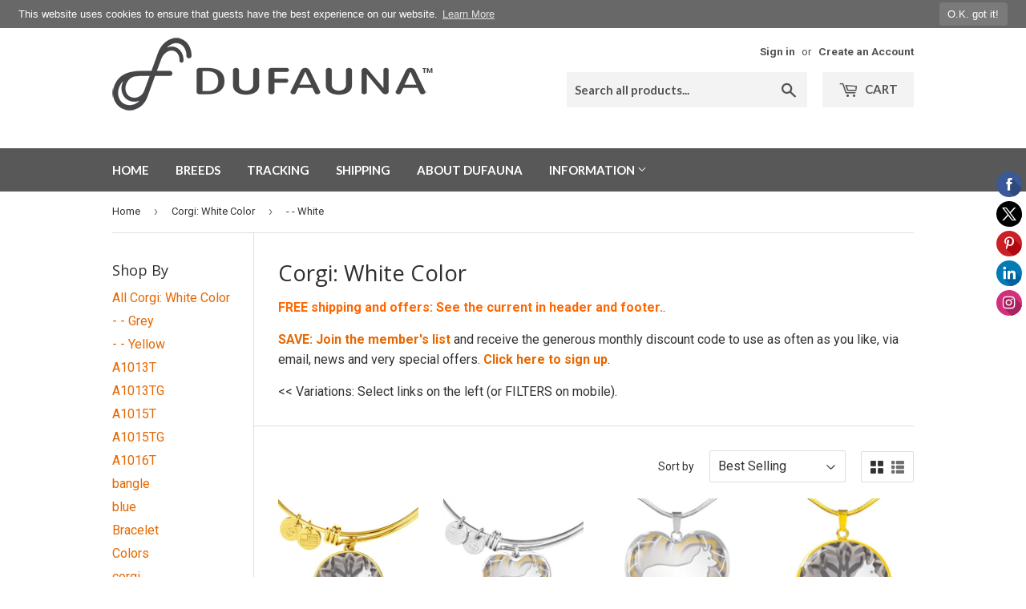

--- FILE ---
content_type: text/html; charset=utf-8
request_url: https://dufauna.com/collections/corgi-white-color/white
body_size: 24439
content:
<!doctype html>
<!--[if lt IE 7]><html class="no-js lt-ie9 lt-ie8 lt-ie7" lang="en"> <![endif]-->
<!--[if IE 7]><html class="no-js lt-ie9 lt-ie8" lang="en"> <![endif]-->
<!--[if IE 8]><html class="no-js lt-ie9" lang="en"> <![endif]-->
<!--[if IE 9 ]><html class="ie9 no-js"> <![endif]-->
<!--[if (gt IE 9)|!(IE)]><!--> <html class="no-touch no-js"> <!--<![endif]-->
<head>
  
<title>White Color Corgi Themed Designs by DuFauna. | DuFauna - TopFauna</title><meta name="description" content="Corgi themed designs in white colors. Many styles and inspirations. Exclusive DuFauna designs." /><script type="application/ld+json">
{
  "@context": "http://schema.org",
  "@type": "BreadcrumbList",
  "itemListElement": [{
          "@type": "ListItem",
          "position": 1,
          "item": {
            "@id": "https://dufauna.com/collections/corgi-white-color",
            "name": "Corgi: White Color- - White"
          }
        }]
}
</script><script type="application/ld+json">
  { "@context" : "http://schema.org",
    "@type" : "Organization",
    "name" : "DuFauna - TopFauna",
    "url" : "https://dufauna.com","sameAs" : []
  }
</script><script type="application/ld+json">
  {
    "@context": "http://schema.org",
    "@type": "WebSite",
    "name": "DuFauna - TopFauna",
    "url": "https://dufauna.com",
    "potentialAction": {
      "@type": "SearchAction",
      "target": "https://dufauna.com/search?q={search_term_string}",
      "query-input": "required name=search_term_string"
    }
  }
</script>
<meta name="pluginseo" content="Plug in SEO Plus" data-ptf="s-me-ap" data-mdf="s-me" />

  <script>(function(H){H.className=H.className.replace(/\bno-js\b/,'js')})(document.documentElement)</script>
  <!-- Basic page needs ================================================== -->
  <meta charset="utf-8">
  <meta http-equiv="X-UA-Compatible" content="IE=edge,chrome=1">

  
  <link rel="shortcut icon" href="//dufauna.com/cdn/shop/files/dafauna-favicon-32x32px-png_32x32.png?v=1613754806" type="image/png" />
  

  <!-- Title and description ================================================== -->
  

  

  <!-- Product meta ================================================== -->
  <!-- /snippets/social-meta-tags.liquid -->




<meta property="og:site_name" content="DuFauna - TopFauna">
<meta property="og:url" content="https://dufauna.com/collections/corgi-white-color/white">
<meta property="og:title" content="Corgi: White Color">
<meta property="og:type" content="product.group">
<meta property="og:description" content="Corgi themed designs in white colors. Many styles and inspirations. Exclusive DuFauna designs.">

<meta property="og:image" content="http://dufauna.com/cdn/shop/files/facebook-logo-profile-600x600px_1200x1200.jpg?v=1613754807">
<meta property="og:image:secure_url" content="https://dufauna.com/cdn/shop/files/facebook-logo-profile-600x600px_1200x1200.jpg?v=1613754807">


<meta name="twitter:card" content="summary_large_image">
<meta name="twitter:title" content="Corgi: White Color">
<meta name="twitter:description" content="Corgi themed designs in white colors. Many styles and inspirations. Exclusive DuFauna designs.">


  <!-- Helpers ================================================== -->
  <link rel="canonical" href="https://dufauna.com/collections/corgi-white-color/white">
  <meta name="viewport" content="width=device-width,initial-scale=1">

  <!-- CSS ================================================== -->
  <link href="//dufauna.com/cdn/shop/t/2/assets/theme.scss.css?v=147688279866831831261737647966" rel="stylesheet" type="text/css" media="all" />
  
  
  
  <link href="//fonts.googleapis.com/css?family=Roboto:400,700" rel="stylesheet" type="text/css" media="all" />


  
    
    
    <link href="//fonts.googleapis.com/css?family=Open+Sans:400" rel="stylesheet" type="text/css" media="all" />
  


  
    
    
    <link href="//fonts.googleapis.com/css?family=Lato:700" rel="stylesheet" type="text/css" media="all" />
  



  <!-- Header hook for plugins ================================================== -->
  <script>window.performance && window.performance.mark && window.performance.mark('shopify.content_for_header.start');</script><meta id="shopify-digital-wallet" name="shopify-digital-wallet" content="/6326878273/digital_wallets/dialog">
<meta name="shopify-checkout-api-token" content="9028d97ec2da21405327b64235b1f19f">
<meta id="in-context-paypal-metadata" data-shop-id="6326878273" data-venmo-supported="true" data-environment="production" data-locale="en_US" data-paypal-v4="true" data-currency="USD">
<link rel="alternate" type="application/atom+xml" title="Feed" href="/collections/corgi-white-color/white.atom" />
<link rel="alternate" type="application/json+oembed" href="https://dufauna.com/collections/corgi-white-color/white.oembed">
<script async="async" src="/checkouts/internal/preloads.js?locale=en-US"></script>
<script id="shopify-features" type="application/json">{"accessToken":"9028d97ec2da21405327b64235b1f19f","betas":["rich-media-storefront-analytics"],"domain":"dufauna.com","predictiveSearch":true,"shopId":6326878273,"locale":"en"}</script>
<script>var Shopify = Shopify || {};
Shopify.shop = "dufauna.myshopify.com";
Shopify.locale = "en";
Shopify.currency = {"active":"USD","rate":"1.0"};
Shopify.country = "US";
Shopify.theme = {"name":"Supply","id":16171958337,"schema_name":"Supply","schema_version":"3.3.1","theme_store_id":679,"role":"main"};
Shopify.theme.handle = "null";
Shopify.theme.style = {"id":null,"handle":null};
Shopify.cdnHost = "dufauna.com/cdn";
Shopify.routes = Shopify.routes || {};
Shopify.routes.root = "/";</script>
<script type="module">!function(o){(o.Shopify=o.Shopify||{}).modules=!0}(window);</script>
<script>!function(o){function n(){var o=[];function n(){o.push(Array.prototype.slice.apply(arguments))}return n.q=o,n}var t=o.Shopify=o.Shopify||{};t.loadFeatures=n(),t.autoloadFeatures=n()}(window);</script>
<script id="shop-js-analytics" type="application/json">{"pageType":"collection"}</script>
<script defer="defer" async type="module" src="//dufauna.com/cdn/shopifycloud/shop-js/modules/v2/client.init-shop-cart-sync_BN7fPSNr.en.esm.js"></script>
<script defer="defer" async type="module" src="//dufauna.com/cdn/shopifycloud/shop-js/modules/v2/chunk.common_Cbph3Kss.esm.js"></script>
<script defer="defer" async type="module" src="//dufauna.com/cdn/shopifycloud/shop-js/modules/v2/chunk.modal_DKumMAJ1.esm.js"></script>
<script type="module">
  await import("//dufauna.com/cdn/shopifycloud/shop-js/modules/v2/client.init-shop-cart-sync_BN7fPSNr.en.esm.js");
await import("//dufauna.com/cdn/shopifycloud/shop-js/modules/v2/chunk.common_Cbph3Kss.esm.js");
await import("//dufauna.com/cdn/shopifycloud/shop-js/modules/v2/chunk.modal_DKumMAJ1.esm.js");

  window.Shopify.SignInWithShop?.initShopCartSync?.({"fedCMEnabled":true,"windoidEnabled":true});

</script>
<script>(function() {
  var isLoaded = false;
  function asyncLoad() {
    if (isLoaded) return;
    isLoaded = true;
    var urls = ["\/\/static.zotabox.com\/d\/e\/dedd1292c4b0fb4da3398f07d0142cf3\/widgets.js?shop=dufauna.myshopify.com","\/\/code.tidio.co\/bxsvc5i7dgowzeyyrb5nnvc2qafvqc7o.js?shop=dufauna.myshopify.com","https:\/\/www.pxucdn.com\/apps\/uso.js?shop=dufauna.myshopify.com","https:\/\/gcc.metizapps.com\/assets\/js\/app.js?shop=dufauna.myshopify.com","https:\/\/cks3.amplifiedcdn.com\/ckjs.production.min.js?unique_id=dufauna.myshopify.com\u0026shop=dufauna.myshopify.com","https:\/\/dashboard.jetprintapp.com\/shopapi\/common\/shopify\/js\/customize-button.js?v=1\u0026shop=dufauna.myshopify.com","\/\/cdn.shopify.com\/proxy\/02d23e703d370c83dc2411b7bc1a1a49efe690545633121fce25c533aeb29894\/static.cdn.printful.com\/static\/js\/external\/shopify-product-customizer.js?v=0.28\u0026shop=dufauna.myshopify.com\u0026sp-cache-control=cHVibGljLCBtYXgtYWdlPTkwMA","https:\/\/ccjs.amplifiedcdn.com\/ccjs.umd.js?unique_id=dufauna.myshopify.com\u0026shop=dufauna.myshopify.com"];
    for (var i = 0; i < urls.length; i++) {
      var s = document.createElement('script');
      s.type = 'text/javascript';
      s.async = true;
      s.src = urls[i];
      var x = document.getElementsByTagName('script')[0];
      x.parentNode.insertBefore(s, x);
    }
  };
  if(window.attachEvent) {
    window.attachEvent('onload', asyncLoad);
  } else {
    window.addEventListener('load', asyncLoad, false);
  }
})();</script>
<script id="__st">var __st={"a":6326878273,"offset":-18000,"reqid":"a8b82170-b874-442a-8230-0568fcdcc102-1769809750","pageurl":"dufauna.com\/collections\/corgi-white-color\/white","u":"11d05ade99a8","p":"collection","rtyp":"collection","rid":60399190081};</script>
<script>window.ShopifyPaypalV4VisibilityTracking = true;</script>
<script id="captcha-bootstrap">!function(){'use strict';const t='contact',e='account',n='new_comment',o=[[t,t],['blogs',n],['comments',n],[t,'customer']],c=[[e,'customer_login'],[e,'guest_login'],[e,'recover_customer_password'],[e,'create_customer']],r=t=>t.map((([t,e])=>`form[action*='/${t}']:not([data-nocaptcha='true']) input[name='form_type'][value='${e}']`)).join(','),a=t=>()=>t?[...document.querySelectorAll(t)].map((t=>t.form)):[];function s(){const t=[...o],e=r(t);return a(e)}const i='password',u='form_key',d=['recaptcha-v3-token','g-recaptcha-response','h-captcha-response',i],f=()=>{try{return window.sessionStorage}catch{return}},m='__shopify_v',_=t=>t.elements[u];function p(t,e,n=!1){try{const o=window.sessionStorage,c=JSON.parse(o.getItem(e)),{data:r}=function(t){const{data:e,action:n}=t;return t[m]||n?{data:e,action:n}:{data:t,action:n}}(c);for(const[e,n]of Object.entries(r))t.elements[e]&&(t.elements[e].value=n);n&&o.removeItem(e)}catch(o){console.error('form repopulation failed',{error:o})}}const l='form_type',E='cptcha';function T(t){t.dataset[E]=!0}const w=window,h=w.document,L='Shopify',v='ce_forms',y='captcha';let A=!1;((t,e)=>{const n=(g='f06e6c50-85a8-45c8-87d0-21a2b65856fe',I='https://cdn.shopify.com/shopifycloud/storefront-forms-hcaptcha/ce_storefront_forms_captcha_hcaptcha.v1.5.2.iife.js',D={infoText:'Protected by hCaptcha',privacyText:'Privacy',termsText:'Terms'},(t,e,n)=>{const o=w[L][v],c=o.bindForm;if(c)return c(t,g,e,D).then(n);var r;o.q.push([[t,g,e,D],n]),r=I,A||(h.body.append(Object.assign(h.createElement('script'),{id:'captcha-provider',async:!0,src:r})),A=!0)});var g,I,D;w[L]=w[L]||{},w[L][v]=w[L][v]||{},w[L][v].q=[],w[L][y]=w[L][y]||{},w[L][y].protect=function(t,e){n(t,void 0,e),T(t)},Object.freeze(w[L][y]),function(t,e,n,w,h,L){const[v,y,A,g]=function(t,e,n){const i=e?o:[],u=t?c:[],d=[...i,...u],f=r(d),m=r(i),_=r(d.filter((([t,e])=>n.includes(e))));return[a(f),a(m),a(_),s()]}(w,h,L),I=t=>{const e=t.target;return e instanceof HTMLFormElement?e:e&&e.form},D=t=>v().includes(t);t.addEventListener('submit',(t=>{const e=I(t);if(!e)return;const n=D(e)&&!e.dataset.hcaptchaBound&&!e.dataset.recaptchaBound,o=_(e),c=g().includes(e)&&(!o||!o.value);(n||c)&&t.preventDefault(),c&&!n&&(function(t){try{if(!f())return;!function(t){const e=f();if(!e)return;const n=_(t);if(!n)return;const o=n.value;o&&e.removeItem(o)}(t);const e=Array.from(Array(32),(()=>Math.random().toString(36)[2])).join('');!function(t,e){_(t)||t.append(Object.assign(document.createElement('input'),{type:'hidden',name:u})),t.elements[u].value=e}(t,e),function(t,e){const n=f();if(!n)return;const o=[...t.querySelectorAll(`input[type='${i}']`)].map((({name:t})=>t)),c=[...d,...o],r={};for(const[a,s]of new FormData(t).entries())c.includes(a)||(r[a]=s);n.setItem(e,JSON.stringify({[m]:1,action:t.action,data:r}))}(t,e)}catch(e){console.error('failed to persist form',e)}}(e),e.submit())}));const S=(t,e)=>{t&&!t.dataset[E]&&(n(t,e.some((e=>e===t))),T(t))};for(const o of['focusin','change'])t.addEventListener(o,(t=>{const e=I(t);D(e)&&S(e,y())}));const B=e.get('form_key'),M=e.get(l),P=B&&M;t.addEventListener('DOMContentLoaded',(()=>{const t=y();if(P)for(const e of t)e.elements[l].value===M&&p(e,B);[...new Set([...A(),...v().filter((t=>'true'===t.dataset.shopifyCaptcha))])].forEach((e=>S(e,t)))}))}(h,new URLSearchParams(w.location.search),n,t,e,['guest_login'])})(!0,!0)}();</script>
<script integrity="sha256-4kQ18oKyAcykRKYeNunJcIwy7WH5gtpwJnB7kiuLZ1E=" data-source-attribution="shopify.loadfeatures" defer="defer" src="//dufauna.com/cdn/shopifycloud/storefront/assets/storefront/load_feature-a0a9edcb.js" crossorigin="anonymous"></script>
<script data-source-attribution="shopify.dynamic_checkout.dynamic.init">var Shopify=Shopify||{};Shopify.PaymentButton=Shopify.PaymentButton||{isStorefrontPortableWallets:!0,init:function(){window.Shopify.PaymentButton.init=function(){};var t=document.createElement("script");t.src="https://dufauna.com/cdn/shopifycloud/portable-wallets/latest/portable-wallets.en.js",t.type="module",document.head.appendChild(t)}};
</script>
<script data-source-attribution="shopify.dynamic_checkout.buyer_consent">
  function portableWalletsHideBuyerConsent(e){var t=document.getElementById("shopify-buyer-consent"),n=document.getElementById("shopify-subscription-policy-button");t&&n&&(t.classList.add("hidden"),t.setAttribute("aria-hidden","true"),n.removeEventListener("click",e))}function portableWalletsShowBuyerConsent(e){var t=document.getElementById("shopify-buyer-consent"),n=document.getElementById("shopify-subscription-policy-button");t&&n&&(t.classList.remove("hidden"),t.removeAttribute("aria-hidden"),n.addEventListener("click",e))}window.Shopify?.PaymentButton&&(window.Shopify.PaymentButton.hideBuyerConsent=portableWalletsHideBuyerConsent,window.Shopify.PaymentButton.showBuyerConsent=portableWalletsShowBuyerConsent);
</script>
<script data-source-attribution="shopify.dynamic_checkout.cart.bootstrap">document.addEventListener("DOMContentLoaded",(function(){function t(){return document.querySelector("shopify-accelerated-checkout-cart, shopify-accelerated-checkout")}if(t())Shopify.PaymentButton.init();else{new MutationObserver((function(e,n){t()&&(Shopify.PaymentButton.init(),n.disconnect())})).observe(document.body,{childList:!0,subtree:!0})}}));
</script>
<link id="shopify-accelerated-checkout-styles" rel="stylesheet" media="screen" href="https://dufauna.com/cdn/shopifycloud/portable-wallets/latest/accelerated-checkout-backwards-compat.css" crossorigin="anonymous">
<style id="shopify-accelerated-checkout-cart">
        #shopify-buyer-consent {
  margin-top: 1em;
  display: inline-block;
  width: 100%;
}

#shopify-buyer-consent.hidden {
  display: none;
}

#shopify-subscription-policy-button {
  background: none;
  border: none;
  padding: 0;
  text-decoration: underline;
  font-size: inherit;
  cursor: pointer;
}

#shopify-subscription-policy-button::before {
  box-shadow: none;
}

      </style>

<script>window.performance && window.performance.mark && window.performance.mark('shopify.content_for_header.end');</script>

  

<!--[if lt IE 9]>
<script src="//cdnjs.cloudflare.com/ajax/libs/html5shiv/3.7.2/html5shiv.min.js" type="text/javascript"></script>
<![endif]-->
<!--[if (lte IE 9) ]><script src="//dufauna.com/cdn/shop/t/2/assets/match-media.min.js?v=4451" type="text/javascript"></script><![endif]-->


  
  

  <script src="//dufauna.com/cdn/shop/t/2/assets/jquery-2.2.3.min.js?v=58211863146907186831525564013" type="text/javascript"></script>

  <!--[if (gt IE 9)|!(IE)]><!--><script src="//dufauna.com/cdn/shop/t/2/assets/lazysizes.min.js?v=8147953233334221341525564013" async="async"></script><!--<![endif]-->
  <!--[if lte IE 9]><script src="//dufauna.com/cdn/shop/t/2/assets/lazysizes.min.js?v=8147953233334221341525564013"></script><![endif]-->

  <!--[if (gt IE 9)|!(IE)]><!--><script src="//dufauna.com/cdn/shop/t/2/assets/vendor.js?v=23204533626406551281525564014" defer="defer"></script><!--<![endif]-->
  <!--[if lte IE 9]><script src="//dufauna.com/cdn/shop/t/2/assets/vendor.js?v=23204533626406551281525564014"></script><![endif]-->

  <!--[if (gt IE 9)|!(IE)]><!--><script src="//dufauna.com/cdn/shop/t/2/assets/theme.js?v=141030400655745572271541634530" defer="defer"></script><!--<![endif]-->
  <!--[if lte IE 9]><script src="//dufauna.com/cdn/shop/t/2/assets/theme.js?v=141030400655745572271541634530"></script><![endif]-->

<script src="//dufauna.com/cdn/shop/t/2/assets/dufauna_activecampaign_tracking.js?v=39015254578079777101525868588" type="text/javascript"></script>

<script>window.BOLD = window.BOLD || {};
    window.BOLD.common = window.BOLD.common || {};
    window.BOLD.common.Shopify = window.BOLD.common.Shopify || {};
    window.BOLD.common.Shopify.shop = {
      domain: 'dufauna.com',
      permanent_domain: 'dufauna.myshopify.com',
      url: 'https://dufauna.com',
      secure_url: 'https://dufauna.com',
      money_format: "\u003cspan class=money\u003e$ {{amount}} USD\u003c\/span\u003e",
      currency: "USD"
    };
    window.BOLD.common.Shopify.customer = {
      id: null,
      tags: null,
    };
    window.BOLD.common.Shopify.cart = {"note":null,"attributes":{},"original_total_price":0,"total_price":0,"total_discount":0,"total_weight":0.0,"item_count":0,"items":[],"requires_shipping":false,"currency":"USD","items_subtotal_price":0,"cart_level_discount_applications":[],"checkout_charge_amount":0};
    window.BOLD.common.template = 'collection';window.BOLD.common.Shopify.formatMoney = function(money, format) {
        function n(t, e) {
            return "undefined" == typeof t ? e : t
        }
        function r(t, e, r, i) {
            if (e = n(e, 2),
                r = n(r, ","),
                i = n(i, "."),
            isNaN(t) || null == t)
                return 0;
            t = (t / 100).toFixed(e);
            var o = t.split(".")
                , a = o[0].replace(/(\d)(?=(\d\d\d)+(?!\d))/g, "$1" + r)
                , s = o[1] ? i + o[1] : "";
            return a + s
        }
        "string" == typeof money && (money = money.replace(".", ""));
        var i = ""
            , o = /\{\{\s*(\w+)\s*\}\}/
            , a = format || window.BOLD.common.Shopify.shop.money_format || window.Shopify.money_format || "$ {{ amount }}";
        switch (a.match(o)[1]) {
            case "amount":
                i = r(money, 2, ",", ".");
                break;
            case "amount_no_decimals":
                i = r(money, 0, ",", ".");
                break;
            case "amount_with_comma_separator":
                i = r(money, 2, ".", ",");
                break;
            case "amount_no_decimals_with_comma_separator":
                i = r(money, 0, ".", ",");
                break;
            case "amount_with_space_separator":
                i = r(money, 2, " ", ",");
                break;
            case "amount_no_decimals_with_space_separator":
                i = r(money, 0, " ", ",");
                break;
            case "amount_with_apostrophe_separator":
                i = r(money, 2, "'", ".");
                break;
        }
        return a.replace(o, i);
    };
    window.BOLD.common.Shopify.saveProduct = function (handle, product) {
      if (typeof handle === 'string' && typeof window.BOLD.common.Shopify.products[handle] === 'undefined') {
        if (typeof product === 'number') {
          window.BOLD.common.Shopify.handles[product] = handle;
          product = { id: product };
        }
        window.BOLD.common.Shopify.products[handle] = product;
      }
    };
    window.BOLD.common.Shopify.saveVariant = function (variant_id, variant) {
      if (typeof variant_id === 'number' && typeof window.BOLD.common.Shopify.variants[variant_id] === 'undefined') {
        window.BOLD.common.Shopify.variants[variant_id] = variant;
      }
    };window.BOLD.common.Shopify.products = window.BOLD.common.Shopify.products || {};
    window.BOLD.common.Shopify.variants = window.BOLD.common.Shopify.variants || {};
    window.BOLD.common.Shopify.handles = window.BOLD.common.Shopify.handles || {};window.BOLD.common.Shopify.saveProduct(null, null);window.BOLD.apps_installed = {} || {};window.BOLD.common.Shopify.saveProduct("white-corgi-body-silhouette-bangle-bracelet-engraving-option", 1929156657217);window.BOLD.common.Shopify.saveVariant(17714110922817, { product_id: 1929156657217, product_handle: "white-corgi-body-silhouette-bangle-bracelet-engraving-option", price: 3800, group_id: '', csp_metafield: {}});window.BOLD.common.Shopify.saveVariant(17714110955585, { product_id: 1929156657217, product_handle: "white-corgi-body-silhouette-bangle-bracelet-engraving-option", price: 5800, group_id: '', csp_metafield: {}});window.BOLD.common.Shopify.saveVariant(17714110988353, { product_id: 1929156657217, product_handle: "white-corgi-body-silhouette-bangle-bracelet-engraving-option", price: 5000, group_id: '', csp_metafield: {}});window.BOLD.common.Shopify.saveVariant(17714111021121, { product_id: 1929156657217, product_handle: "white-corgi-body-silhouette-bangle-bracelet-engraving-option", price: 7000, group_id: '', csp_metafield: {}});window.BOLD.common.Shopify.saveProduct("white-corgi-body-silhouette-heart-bangle-bracelet-engraving-option", 1923025371201);window.BOLD.common.Shopify.saveVariant(17678531199041, { product_id: 1923025371201, product_handle: "white-corgi-body-silhouette-heart-bangle-bracelet-engraving-option", price: 3800, group_id: '', csp_metafield: {}});window.BOLD.common.Shopify.saveVariant(17678531231809, { product_id: 1923025371201, product_handle: "white-corgi-body-silhouette-heart-bangle-bracelet-engraving-option", price: 5800, group_id: '', csp_metafield: {}});window.BOLD.common.Shopify.saveVariant(17678531264577, { product_id: 1923025371201, product_handle: "white-corgi-body-silhouette-heart-bangle-bracelet-engraving-option", price: 5000, group_id: '', csp_metafield: {}});window.BOLD.common.Shopify.saveVariant(17678531297345, { product_id: 1923025371201, product_handle: "white-corgi-body-silhouette-heart-bangle-bracelet-engraving-option", price: 7000, group_id: '', csp_metafield: {}});window.BOLD.common.Shopify.saveProduct("white-corgi-body-silhouette-heart-necklace-engraving-option", 1922951610433);window.BOLD.common.Shopify.saveVariant(17678165180481, { product_id: 1922951610433, product_handle: "white-corgi-body-silhouette-heart-necklace-engraving-option", price: 3800, group_id: '', csp_metafield: {}});window.BOLD.common.Shopify.saveVariant(17678165213249, { product_id: 1922951610433, product_handle: "white-corgi-body-silhouette-heart-necklace-engraving-option", price: 5800, group_id: '', csp_metafield: {}});window.BOLD.common.Shopify.saveVariant(17678165246017, { product_id: 1922951610433, product_handle: "white-corgi-body-silhouette-heart-necklace-engraving-option", price: 5000, group_id: '', csp_metafield: {}});window.BOLD.common.Shopify.saveVariant(17678165278785, { product_id: 1922951610433, product_handle: "white-corgi-body-silhouette-heart-necklace-engraving-option", price: 7000, group_id: '', csp_metafield: {}});window.BOLD.common.Shopify.saveProduct("white-corgi-body-silhouette-necklace-engraving-option", 1922796552257);window.BOLD.common.Shopify.saveVariant(17677108904001, { product_id: 1922796552257, product_handle: "white-corgi-body-silhouette-necklace-engraving-option", price: 3800, group_id: '', csp_metafield: {}});window.BOLD.common.Shopify.saveVariant(17677108936769, { product_id: 1922796552257, product_handle: "white-corgi-body-silhouette-necklace-engraving-option", price: 5800, group_id: '', csp_metafield: {}});window.BOLD.common.Shopify.saveVariant(17677108969537, { product_id: 1922796552257, product_handle: "white-corgi-body-silhouette-necklace-engraving-option", price: 5000, group_id: '', csp_metafield: {}});window.BOLD.common.Shopify.saveVariant(17677109002305, { product_id: 1922796552257, product_handle: "white-corgi-body-silhouette-necklace-engraving-option", price: 7000, group_id: '', csp_metafield: {}});window.BOLD.common.Shopify.saveProduct("yellow-white-corgis-make-me-smile-necklace-engraving-option", 1522721980481);window.BOLD.common.Shopify.saveVariant(13923902652481, { product_id: 1522721980481, product_handle: "yellow-white-corgis-make-me-smile-necklace-engraving-option", price: 3800, group_id: '', csp_metafield: {}});window.BOLD.common.Shopify.saveVariant(13923902685249, { product_id: 1522721980481, product_handle: "yellow-white-corgis-make-me-smile-necklace-engraving-option", price: 5800, group_id: '', csp_metafield: {}});window.BOLD.common.Shopify.saveVariant(13923902750785, { product_id: 1522721980481, product_handle: "yellow-white-corgis-make-me-smile-necklace-engraving-option", price: 5000, group_id: '', csp_metafield: {}});window.BOLD.common.Shopify.saveVariant(13923902816321, { product_id: 1522721980481, product_handle: "yellow-white-corgis-make-me-smile-necklace-engraving-option", price: 7000, group_id: '', csp_metafield: {}});window.BOLD.common.Shopify.saveProduct("yellow-white-corgis-make-me-smile-bangle-bracelet-engraving-option", 1523547471937);window.BOLD.common.Shopify.saveVariant(13932505989185, { product_id: 1523547471937, product_handle: "yellow-white-corgis-make-me-smile-bangle-bracelet-engraving-option", price: 3800, group_id: '', csp_metafield: {}});window.BOLD.common.Shopify.saveVariant(13932506021953, { product_id: 1523547471937, product_handle: "yellow-white-corgis-make-me-smile-bangle-bracelet-engraving-option", price: 5800, group_id: '', csp_metafield: {}});window.BOLD.common.Shopify.saveVariant(13932506054721, { product_id: 1523547471937, product_handle: "yellow-white-corgis-make-me-smile-bangle-bracelet-engraving-option", price: 5000, group_id: '', csp_metafield: {}});window.BOLD.common.Shopify.saveVariant(13932506087489, { product_id: 1523547471937, product_handle: "yellow-white-corgis-make-me-smile-bangle-bracelet-engraving-option", price: 7000, group_id: '', csp_metafield: {}});window.BOLD.common.Shopify.saveProduct("grey-white-corgis-make-me-smile-necklace-engraving-option", 1522704482369);window.BOLD.common.Shopify.saveVariant(13923852189761, { product_id: 1522704482369, product_handle: "grey-white-corgis-make-me-smile-necklace-engraving-option", price: 3800, group_id: '', csp_metafield: {}});window.BOLD.common.Shopify.saveVariant(13923852222529, { product_id: 1522704482369, product_handle: "grey-white-corgis-make-me-smile-necklace-engraving-option", price: 5800, group_id: '', csp_metafield: {}});window.BOLD.common.Shopify.saveVariant(13923852255297, { product_id: 1522704482369, product_handle: "grey-white-corgis-make-me-smile-necklace-engraving-option", price: 5000, group_id: '', csp_metafield: {}});window.BOLD.common.Shopify.saveVariant(13923852288065, { product_id: 1522704482369, product_handle: "grey-white-corgis-make-me-smile-necklace-engraving-option", price: 7000, group_id: '', csp_metafield: {}});window.BOLD.common.Shopify.saveProduct("grey-white-corgis-make-me-smile-bangle-bracelet-engraving-option", 1523518341185);window.BOLD.common.Shopify.saveVariant(13932051693633, { product_id: 1523518341185, product_handle: "grey-white-corgis-make-me-smile-bangle-bracelet-engraving-option", price: 3800, group_id: '', csp_metafield: {}});window.BOLD.common.Shopify.saveVariant(13932051726401, { product_id: 1523518341185, product_handle: "grey-white-corgis-make-me-smile-bangle-bracelet-engraving-option", price: 5800, group_id: '', csp_metafield: {}});window.BOLD.common.Shopify.saveVariant(13932051759169, { product_id: 1523518341185, product_handle: "grey-white-corgis-make-me-smile-bangle-bracelet-engraving-option", price: 5000, group_id: '', csp_metafield: {}});window.BOLD.common.Shopify.saveVariant(13932051791937, { product_id: 1523518341185, product_handle: "grey-white-corgis-make-me-smile-bangle-bracelet-engraving-option", price: 7000, group_id: '', csp_metafield: {}});window.BOLD.common.Shopify.saveProduct("coral-pink-white-corgis-make-me-smile-necklace-engraving-option", 1522712215617);window.BOLD.common.Shopify.saveVariant(13923872440385, { product_id: 1522712215617, product_handle: "coral-pink-white-corgis-make-me-smile-necklace-engraving-option", price: 3800, group_id: '', csp_metafield: {}});window.BOLD.common.Shopify.saveVariant(13923872473153, { product_id: 1522712215617, product_handle: "coral-pink-white-corgis-make-me-smile-necklace-engraving-option", price: 5800, group_id: '', csp_metafield: {}});window.BOLD.common.Shopify.saveVariant(13923872505921, { product_id: 1522712215617, product_handle: "coral-pink-white-corgis-make-me-smile-necklace-engraving-option", price: 5000, group_id: '', csp_metafield: {}});window.BOLD.common.Shopify.saveVariant(13923872538689, { product_id: 1522712215617, product_handle: "coral-pink-white-corgis-make-me-smile-necklace-engraving-option", price: 7000, group_id: '', csp_metafield: {}});window.BOLD.common.Shopify.saveProduct("coral-pink-white-corgis-make-me-smile-bangle-bracelet-engraving-option", 1523525910593);window.BOLD.common.Shopify.saveVariant(13932179292225, { product_id: 1523525910593, product_handle: "coral-pink-white-corgis-make-me-smile-bangle-bracelet-engraving-option", price: 3800, group_id: '', csp_metafield: {}});window.BOLD.common.Shopify.saveVariant(13932179357761, { product_id: 1523525910593, product_handle: "coral-pink-white-corgis-make-me-smile-bangle-bracelet-engraving-option", price: 5800, group_id: '', csp_metafield: {}});window.BOLD.common.Shopify.saveVariant(13932179423297, { product_id: 1523525910593, product_handle: "coral-pink-white-corgis-make-me-smile-bangle-bracelet-engraving-option", price: 5000, group_id: '', csp_metafield: {}});window.BOLD.common.Shopify.saveVariant(13932179488833, { product_id: 1523525910593, product_handle: "coral-pink-white-corgis-make-me-smile-bangle-bracelet-engraving-option", price: 7000, group_id: '', csp_metafield: {}});window.BOLD.common.Shopify.saveProduct("blue-white-corgis-make-me-smile-necklace-engraving-option", 1522731810881);window.BOLD.common.Shopify.saveVariant(13923992993857, { product_id: 1522731810881, product_handle: "blue-white-corgis-make-me-smile-necklace-engraving-option", price: 3800, group_id: '', csp_metafield: {}});window.BOLD.common.Shopify.saveVariant(13923993026625, { product_id: 1522731810881, product_handle: "blue-white-corgis-make-me-smile-necklace-engraving-option", price: 5800, group_id: '', csp_metafield: {}});window.BOLD.common.Shopify.saveVariant(13923993059393, { product_id: 1522731810881, product_handle: "blue-white-corgis-make-me-smile-necklace-engraving-option", price: 5000, group_id: '', csp_metafield: {}});window.BOLD.common.Shopify.saveVariant(13923993092161, { product_id: 1522731810881, product_handle: "blue-white-corgis-make-me-smile-necklace-engraving-option", price: 7000, group_id: '', csp_metafield: {}});window.BOLD.common.Shopify.saveProduct("blue-white-corgis-make-me-smile-bangle-bracelet-engraving-option", 1523545964609);window.BOLD.common.Shopify.saveVariant(13932495962177, { product_id: 1523545964609, product_handle: "blue-white-corgis-make-me-smile-bangle-bracelet-engraving-option", price: 3800, group_id: '', csp_metafield: {}});window.BOLD.common.Shopify.saveVariant(13932495994945, { product_id: 1523545964609, product_handle: "blue-white-corgis-make-me-smile-bangle-bracelet-engraving-option", price: 5800, group_id: '', csp_metafield: {}});window.BOLD.common.Shopify.saveVariant(13932496027713, { product_id: 1523545964609, product_handle: "blue-white-corgis-make-me-smile-bangle-bracelet-engraving-option", price: 5000, group_id: '', csp_metafield: {}});window.BOLD.common.Shopify.saveVariant(13932496060481, { product_id: 1523545964609, product_handle: "blue-white-corgis-make-me-smile-bangle-bracelet-engraving-option", price: 7000, group_id: '', csp_metafield: {}});window.BOLD.common.Shopify.saveProduct("berry-pink-white-corgis-make-me-smile-necklace-engraving-option", 1522706448449);window.BOLD.common.Shopify.saveVariant(13923860217921, { product_id: 1522706448449, product_handle: "berry-pink-white-corgis-make-me-smile-necklace-engraving-option", price: 3800, group_id: '', csp_metafield: {}});window.BOLD.common.Shopify.saveVariant(13923860250689, { product_id: 1522706448449, product_handle: "berry-pink-white-corgis-make-me-smile-necklace-engraving-option", price: 5800, group_id: '', csp_metafield: {}});window.BOLD.common.Shopify.saveVariant(13923860283457, { product_id: 1522706448449, product_handle: "berry-pink-white-corgis-make-me-smile-necklace-engraving-option", price: 5000, group_id: '', csp_metafield: {}});window.BOLD.common.Shopify.saveVariant(13923860316225, { product_id: 1522706448449, product_handle: "berry-pink-white-corgis-make-me-smile-necklace-engraving-option", price: 7000, group_id: '', csp_metafield: {}});window.BOLD.common.Shopify.saveProduct("berry-pink-white-corgis-make-me-smile-bangle-bracelet-engraving-option", 1523511885889);window.BOLD.common.Shopify.saveVariant(13931948212289, { product_id: 1523511885889, product_handle: "berry-pink-white-corgis-make-me-smile-bangle-bracelet-engraving-option", price: 3800, group_id: '', csp_metafield: {}});window.BOLD.common.Shopify.saveVariant(13931948245057, { product_id: 1523511885889, product_handle: "berry-pink-white-corgis-make-me-smile-bangle-bracelet-engraving-option", price: 5800, group_id: '', csp_metafield: {}});window.BOLD.common.Shopify.saveVariant(13931948277825, { product_id: 1523511885889, product_handle: "berry-pink-white-corgis-make-me-smile-bangle-bracelet-engraving-option", price: 5000, group_id: '', csp_metafield: {}});window.BOLD.common.Shopify.saveVariant(13931948310593, { product_id: 1523511885889, product_handle: "berry-pink-white-corgis-make-me-smile-bangle-bracelet-engraving-option", price: 7000, group_id: '', csp_metafield: {}});window.BOLD.common.Shopify.metafields = window.BOLD.common.Shopify.metafields || {};window.BOLD.common.Shopify.metafields["bold_rp"] = {};window.BOLD.common.Shopify.metafields["bold_csp_defaults"] = {};</script><!-- BeginConsistentCartAddon -->  <script>    Shopify.customer_logged_in = false ;  Shopify.customer_email = "" ;  Shopify.log_uuids = true;    </script>  <!-- EndConsistentCartAddon -->
<link href="https://monorail-edge.shopifysvc.com" rel="dns-prefetch">
<script>(function(){if ("sendBeacon" in navigator && "performance" in window) {try {var session_token_from_headers = performance.getEntriesByType('navigation')[0].serverTiming.find(x => x.name == '_s').description;} catch {var session_token_from_headers = undefined;}var session_cookie_matches = document.cookie.match(/_shopify_s=([^;]*)/);var session_token_from_cookie = session_cookie_matches && session_cookie_matches.length === 2 ? session_cookie_matches[1] : "";var session_token = session_token_from_headers || session_token_from_cookie || "";function handle_abandonment_event(e) {var entries = performance.getEntries().filter(function(entry) {return /monorail-edge.shopifysvc.com/.test(entry.name);});if (!window.abandonment_tracked && entries.length === 0) {window.abandonment_tracked = true;var currentMs = Date.now();var navigation_start = performance.timing.navigationStart;var payload = {shop_id: 6326878273,url: window.location.href,navigation_start,duration: currentMs - navigation_start,session_token,page_type: "collection"};window.navigator.sendBeacon("https://monorail-edge.shopifysvc.com/v1/produce", JSON.stringify({schema_id: "online_store_buyer_site_abandonment/1.1",payload: payload,metadata: {event_created_at_ms: currentMs,event_sent_at_ms: currentMs}}));}}window.addEventListener('pagehide', handle_abandonment_event);}}());</script>
<script id="web-pixels-manager-setup">(function e(e,d,r,n,o){if(void 0===o&&(o={}),!Boolean(null===(a=null===(i=window.Shopify)||void 0===i?void 0:i.analytics)||void 0===a?void 0:a.replayQueue)){var i,a;window.Shopify=window.Shopify||{};var t=window.Shopify;t.analytics=t.analytics||{};var s=t.analytics;s.replayQueue=[],s.publish=function(e,d,r){return s.replayQueue.push([e,d,r]),!0};try{self.performance.mark("wpm:start")}catch(e){}var l=function(){var e={modern:/Edge?\/(1{2}[4-9]|1[2-9]\d|[2-9]\d{2}|\d{4,})\.\d+(\.\d+|)|Firefox\/(1{2}[4-9]|1[2-9]\d|[2-9]\d{2}|\d{4,})\.\d+(\.\d+|)|Chrom(ium|e)\/(9{2}|\d{3,})\.\d+(\.\d+|)|(Maci|X1{2}).+ Version\/(15\.\d+|(1[6-9]|[2-9]\d|\d{3,})\.\d+)([,.]\d+|)( \(\w+\)|)( Mobile\/\w+|) Safari\/|Chrome.+OPR\/(9{2}|\d{3,})\.\d+\.\d+|(CPU[ +]OS|iPhone[ +]OS|CPU[ +]iPhone|CPU IPhone OS|CPU iPad OS)[ +]+(15[._]\d+|(1[6-9]|[2-9]\d|\d{3,})[._]\d+)([._]\d+|)|Android:?[ /-](13[3-9]|1[4-9]\d|[2-9]\d{2}|\d{4,})(\.\d+|)(\.\d+|)|Android.+Firefox\/(13[5-9]|1[4-9]\d|[2-9]\d{2}|\d{4,})\.\d+(\.\d+|)|Android.+Chrom(ium|e)\/(13[3-9]|1[4-9]\d|[2-9]\d{2}|\d{4,})\.\d+(\.\d+|)|SamsungBrowser\/([2-9]\d|\d{3,})\.\d+/,legacy:/Edge?\/(1[6-9]|[2-9]\d|\d{3,})\.\d+(\.\d+|)|Firefox\/(5[4-9]|[6-9]\d|\d{3,})\.\d+(\.\d+|)|Chrom(ium|e)\/(5[1-9]|[6-9]\d|\d{3,})\.\d+(\.\d+|)([\d.]+$|.*Safari\/(?![\d.]+ Edge\/[\d.]+$))|(Maci|X1{2}).+ Version\/(10\.\d+|(1[1-9]|[2-9]\d|\d{3,})\.\d+)([,.]\d+|)( \(\w+\)|)( Mobile\/\w+|) Safari\/|Chrome.+OPR\/(3[89]|[4-9]\d|\d{3,})\.\d+\.\d+|(CPU[ +]OS|iPhone[ +]OS|CPU[ +]iPhone|CPU IPhone OS|CPU iPad OS)[ +]+(10[._]\d+|(1[1-9]|[2-9]\d|\d{3,})[._]\d+)([._]\d+|)|Android:?[ /-](13[3-9]|1[4-9]\d|[2-9]\d{2}|\d{4,})(\.\d+|)(\.\d+|)|Mobile Safari.+OPR\/([89]\d|\d{3,})\.\d+\.\d+|Android.+Firefox\/(13[5-9]|1[4-9]\d|[2-9]\d{2}|\d{4,})\.\d+(\.\d+|)|Android.+Chrom(ium|e)\/(13[3-9]|1[4-9]\d|[2-9]\d{2}|\d{4,})\.\d+(\.\d+|)|Android.+(UC? ?Browser|UCWEB|U3)[ /]?(15\.([5-9]|\d{2,})|(1[6-9]|[2-9]\d|\d{3,})\.\d+)\.\d+|SamsungBrowser\/(5\.\d+|([6-9]|\d{2,})\.\d+)|Android.+MQ{2}Browser\/(14(\.(9|\d{2,})|)|(1[5-9]|[2-9]\d|\d{3,})(\.\d+|))(\.\d+|)|K[Aa][Ii]OS\/(3\.\d+|([4-9]|\d{2,})\.\d+)(\.\d+|)/},d=e.modern,r=e.legacy,n=navigator.userAgent;return n.match(d)?"modern":n.match(r)?"legacy":"unknown"}(),u="modern"===l?"modern":"legacy",c=(null!=n?n:{modern:"",legacy:""})[u],f=function(e){return[e.baseUrl,"/wpm","/b",e.hashVersion,"modern"===e.buildTarget?"m":"l",".js"].join("")}({baseUrl:d,hashVersion:r,buildTarget:u}),m=function(e){var d=e.version,r=e.bundleTarget,n=e.surface,o=e.pageUrl,i=e.monorailEndpoint;return{emit:function(e){var a=e.status,t=e.errorMsg,s=(new Date).getTime(),l=JSON.stringify({metadata:{event_sent_at_ms:s},events:[{schema_id:"web_pixels_manager_load/3.1",payload:{version:d,bundle_target:r,page_url:o,status:a,surface:n,error_msg:t},metadata:{event_created_at_ms:s}}]});if(!i)return console&&console.warn&&console.warn("[Web Pixels Manager] No Monorail endpoint provided, skipping logging."),!1;try{return self.navigator.sendBeacon.bind(self.navigator)(i,l)}catch(e){}var u=new XMLHttpRequest;try{return u.open("POST",i,!0),u.setRequestHeader("Content-Type","text/plain"),u.send(l),!0}catch(e){return console&&console.warn&&console.warn("[Web Pixels Manager] Got an unhandled error while logging to Monorail."),!1}}}}({version:r,bundleTarget:l,surface:e.surface,pageUrl:self.location.href,monorailEndpoint:e.monorailEndpoint});try{o.browserTarget=l,function(e){var d=e.src,r=e.async,n=void 0===r||r,o=e.onload,i=e.onerror,a=e.sri,t=e.scriptDataAttributes,s=void 0===t?{}:t,l=document.createElement("script"),u=document.querySelector("head"),c=document.querySelector("body");if(l.async=n,l.src=d,a&&(l.integrity=a,l.crossOrigin="anonymous"),s)for(var f in s)if(Object.prototype.hasOwnProperty.call(s,f))try{l.dataset[f]=s[f]}catch(e){}if(o&&l.addEventListener("load",o),i&&l.addEventListener("error",i),u)u.appendChild(l);else{if(!c)throw new Error("Did not find a head or body element to append the script");c.appendChild(l)}}({src:f,async:!0,onload:function(){if(!function(){var e,d;return Boolean(null===(d=null===(e=window.Shopify)||void 0===e?void 0:e.analytics)||void 0===d?void 0:d.initialized)}()){var d=window.webPixelsManager.init(e)||void 0;if(d){var r=window.Shopify.analytics;r.replayQueue.forEach((function(e){var r=e[0],n=e[1],o=e[2];d.publishCustomEvent(r,n,o)})),r.replayQueue=[],r.publish=d.publishCustomEvent,r.visitor=d.visitor,r.initialized=!0}}},onerror:function(){return m.emit({status:"failed",errorMsg:"".concat(f," has failed to load")})},sri:function(e){var d=/^sha384-[A-Za-z0-9+/=]+$/;return"string"==typeof e&&d.test(e)}(c)?c:"",scriptDataAttributes:o}),m.emit({status:"loading"})}catch(e){m.emit({status:"failed",errorMsg:(null==e?void 0:e.message)||"Unknown error"})}}})({shopId: 6326878273,storefrontBaseUrl: "https://dufauna.com",extensionsBaseUrl: "https://extensions.shopifycdn.com/cdn/shopifycloud/web-pixels-manager",monorailEndpoint: "https://monorail-edge.shopifysvc.com/unstable/produce_batch",surface: "storefront-renderer",enabledBetaFlags: ["2dca8a86"],webPixelsConfigList: [{"id":"133169445","eventPayloadVersion":"v1","runtimeContext":"LAX","scriptVersion":"1","type":"CUSTOM","privacyPurposes":["MARKETING"],"name":"Meta pixel (migrated)"},{"id":"140116261","eventPayloadVersion":"v1","runtimeContext":"LAX","scriptVersion":"1","type":"CUSTOM","privacyPurposes":["ANALYTICS"],"name":"Google Analytics tag (migrated)"},{"id":"shopify-app-pixel","configuration":"{}","eventPayloadVersion":"v1","runtimeContext":"STRICT","scriptVersion":"0450","apiClientId":"shopify-pixel","type":"APP","privacyPurposes":["ANALYTICS","MARKETING"]},{"id":"shopify-custom-pixel","eventPayloadVersion":"v1","runtimeContext":"LAX","scriptVersion":"0450","apiClientId":"shopify-pixel","type":"CUSTOM","privacyPurposes":["ANALYTICS","MARKETING"]}],isMerchantRequest: false,initData: {"shop":{"name":"DuFauna - TopFauna","paymentSettings":{"currencyCode":"USD"},"myshopifyDomain":"dufauna.myshopify.com","countryCode":"US","storefrontUrl":"https:\/\/dufauna.com"},"customer":null,"cart":null,"checkout":null,"productVariants":[],"purchasingCompany":null},},"https://dufauna.com/cdn","1d2a099fw23dfb22ep557258f5m7a2edbae",{"modern":"","legacy":""},{"shopId":"6326878273","storefrontBaseUrl":"https:\/\/dufauna.com","extensionBaseUrl":"https:\/\/extensions.shopifycdn.com\/cdn\/shopifycloud\/web-pixels-manager","surface":"storefront-renderer","enabledBetaFlags":"[\"2dca8a86\"]","isMerchantRequest":"false","hashVersion":"1d2a099fw23dfb22ep557258f5m7a2edbae","publish":"custom","events":"[[\"page_viewed\",{}],[\"collection_viewed\",{\"collection\":{\"id\":\"60399190081\",\"title\":\"Corgi: White Color\",\"productVariants\":[{\"price\":{\"amount\":38.0,\"currencyCode\":\"USD\"},\"product\":{\"title\":\"White Corgi Silhouette Bangle Bracelet D18\",\"vendor\":\"ShineOn Fulfillment\",\"id\":\"1929156657217\",\"untranslatedTitle\":\"White Corgi Silhouette Bangle Bracelet D18\",\"url\":\"\/products\/white-corgi-body-silhouette-bangle-bracelet-engraving-option\",\"type\":\"Jewelry\"},\"id\":\"17714110922817\",\"image\":{\"src\":\"\/\/dufauna.com\/cdn\/shop\/products\/white-corgi-silhouette-bangle-bracelet-d18-surgical-stainless-steel-no-dufauna-topfauna_802.jpg?v=1549313933\"},\"sku\":\"SO-623822\",\"title\":\"Surgical Stainless Steel \/ No\",\"untranslatedTitle\":\"Surgical Stainless Steel \/ No\"},{\"price\":{\"amount\":38.0,\"currencyCode\":\"USD\"},\"product\":{\"title\":\"White Corgi Silhouette Heart Bangle Bracelet D17\",\"vendor\":\"ShineOn Fulfillment\",\"id\":\"1923025371201\",\"untranslatedTitle\":\"White Corgi Silhouette Heart Bangle Bracelet D17\",\"url\":\"\/products\/white-corgi-body-silhouette-heart-bangle-bracelet-engraving-option\",\"type\":\"Jewelry\"},\"id\":\"17678531199041\",\"image\":{\"src\":\"\/\/dufauna.com\/cdn\/shop\/products\/white-corgi-silhouette-heart-bangle-bracelet-d17-surgical-stainless-steel-no-dufauna-topfauna_218.jpg?v=1549205262\"},\"sku\":\"SO-608379\",\"title\":\"Surgical Stainless Steel \/ No\",\"untranslatedTitle\":\"Surgical Stainless Steel \/ No\"},{\"price\":{\"amount\":38.0,\"currencyCode\":\"USD\"},\"product\":{\"title\":\"White Corgi Silhouette Heart Necklace D17\",\"vendor\":\"ShineOn Fulfillment\",\"id\":\"1922951610433\",\"untranslatedTitle\":\"White Corgi Silhouette Heart Necklace D17\",\"url\":\"\/products\/white-corgi-body-silhouette-heart-necklace-engraving-option\",\"type\":\"Jewelry\"},\"id\":\"17678165180481\",\"image\":{\"src\":\"\/\/dufauna.com\/cdn\/shop\/products\/white-corgi-silhouette-heart-necklace-d17-surgical-stainless-steel-no-dufauna-topfauna_169.jpg?v=1549205395\"},\"sku\":\"SO-607832\",\"title\":\"Surgical Stainless Steel \/ No\",\"untranslatedTitle\":\"Surgical Stainless Steel \/ No\"},{\"price\":{\"amount\":38.0,\"currencyCode\":\"USD\"},\"product\":{\"title\":\"White Corgi Silhouette Necklace D18\",\"vendor\":\"ShineOn Fulfillment\",\"id\":\"1922796552257\",\"untranslatedTitle\":\"White Corgi Silhouette Necklace D18\",\"url\":\"\/products\/white-corgi-body-silhouette-necklace-engraving-option\",\"type\":\"Jewelry\"},\"id\":\"17677108904001\",\"image\":{\"src\":\"\/\/dufauna.com\/cdn\/shop\/products\/white-corgi-silhouette-necklace-d18-luxury-silver-no-dufauna-topfauna_479.jpg?v=1547884483\"},\"sku\":\"SO-606681\",\"title\":\"Surgical Stainless Steel \/ No\",\"untranslatedTitle\":\"Surgical Stainless Steel \/ No\"},{\"price\":{\"amount\":38.0,\"currencyCode\":\"USD\"},\"product\":{\"title\":\"Yellow\/White \\\"Corgis Make Me Smile\\\" Necklace D19\",\"vendor\":\"ShineOn Fulfillment\",\"id\":\"1522721980481\",\"untranslatedTitle\":\"Yellow\/White \\\"Corgis Make Me Smile\\\" Necklace D19\",\"url\":\"\/products\/yellow-white-corgis-make-me-smile-necklace-engraving-option\",\"type\":\"Jewelry\"},\"id\":\"13923902652481\",\"image\":{\"src\":\"\/\/dufauna.com\/cdn\/shop\/products\/yellowwhite-corgis-make-me-smile-necklace-d19-surgical-stainless-steel-no-dufauna-topfauna_473.jpg?v=1549232234\"},\"sku\":\"SO-427729\",\"title\":\"Surgical Stainless Steel \/ No\",\"untranslatedTitle\":\"Surgical Stainless Steel \/ No\"},{\"price\":{\"amount\":38.0,\"currencyCode\":\"USD\"},\"product\":{\"title\":\"Yellow\/White \\\"Corgis Make Me Smile\\\" Bangle Bracelet D19\",\"vendor\":\"ShineOn Fulfillment\",\"id\":\"1523547471937\",\"untranslatedTitle\":\"Yellow\/White \\\"Corgis Make Me Smile\\\" Bangle Bracelet D19\",\"url\":\"\/products\/yellow-white-corgis-make-me-smile-bangle-bracelet-engraving-option\",\"type\":\"Jewelry\"},\"id\":\"13932505989185\",\"image\":{\"src\":\"\/\/dufauna.com\/cdn\/shop\/products\/yellowwhite-corgis-make-me-smile-bangle-bracelet-d19-luxury-silver-no-dufauna-topfauna_559.jpg?v=1547893233\"},\"sku\":\"SO-429715\",\"title\":\"Surgical Stainless Steel \/ No\",\"untranslatedTitle\":\"Surgical Stainless Steel \/ No\"},{\"price\":{\"amount\":38.0,\"currencyCode\":\"USD\"},\"product\":{\"title\":\"Grey\/White \\\"Corgis Make Me Smile\\\" Necklace D19\",\"vendor\":\"ShineOn Fulfillment\",\"id\":\"1522704482369\",\"untranslatedTitle\":\"Grey\/White \\\"Corgis Make Me Smile\\\" Necklace D19\",\"url\":\"\/products\/grey-white-corgis-make-me-smile-necklace-engraving-option\",\"type\":\"Jewelry\"},\"id\":\"13923852189761\",\"image\":{\"src\":\"\/\/dufauna.com\/cdn\/shop\/products\/greywhite-corgis-make-me-smile-necklace-d19-surgical-stainless-steel-no-dufauna-topfauna_292.jpg?v=1549229556\"},\"sku\":\"SO-427653\",\"title\":\"Surgical Stainless Steel \/ No\",\"untranslatedTitle\":\"Surgical Stainless Steel \/ No\"},{\"price\":{\"amount\":38.0,\"currencyCode\":\"USD\"},\"product\":{\"title\":\"Grey\/White \\\"Corgis Make Me Smile\\\" Bangle Bracelet D19\",\"vendor\":\"ShineOn Fulfillment\",\"id\":\"1523518341185\",\"untranslatedTitle\":\"Grey\/White \\\"Corgis Make Me Smile\\\" Bangle Bracelet D19\",\"url\":\"\/products\/grey-white-corgis-make-me-smile-bangle-bracelet-engraving-option\",\"type\":\"Jewelry\"},\"id\":\"13932051693633\",\"image\":{\"src\":\"\/\/dufauna.com\/cdn\/shop\/products\/greywhite-corgis-make-me-smile-bangle-bracelet-d19-surgical-stainless-steel-no-dufauna-topfauna_756.jpg?v=1549229506\"},\"sku\":\"SO-429501\",\"title\":\"Surgical Stainless Steel \/ No\",\"untranslatedTitle\":\"Surgical Stainless Steel \/ No\"},{\"price\":{\"amount\":38.0,\"currencyCode\":\"USD\"},\"product\":{\"title\":\"Coral Pink\/White \\\"Corgis Make Me Smile\\\" Necklace D19\",\"vendor\":\"ShineOn Fulfillment\",\"id\":\"1522712215617\",\"untranslatedTitle\":\"Coral Pink\/White \\\"Corgis Make Me Smile\\\" Necklace D19\",\"url\":\"\/products\/coral-pink-white-corgis-make-me-smile-necklace-engraving-option\",\"type\":\"Jewelry\"},\"id\":\"13923872440385\",\"image\":{\"src\":\"\/\/dufauna.com\/cdn\/shop\/products\/coral-pinkwhite-corgis-make-me-smile-necklace-d19-surgical-stainless-steel-no-dufauna-topfauna_633.jpg?v=1549227548\"},\"sku\":\"SO-427681\",\"title\":\"Surgical Stainless Steel \/ No\",\"untranslatedTitle\":\"Surgical Stainless Steel \/ No\"},{\"price\":{\"amount\":38.0,\"currencyCode\":\"USD\"},\"product\":{\"title\":\"Coral Pink\/White \\\"Corgis Make Me Smile\\\" Bangle Bracelet D19\",\"vendor\":\"ShineOn Fulfillment\",\"id\":\"1523525910593\",\"untranslatedTitle\":\"Coral Pink\/White \\\"Corgis Make Me Smile\\\" Bangle Bracelet D19\",\"url\":\"\/products\/coral-pink-white-corgis-make-me-smile-bangle-bracelet-engraving-option\",\"type\":\"Jewelry\"},\"id\":\"13932179292225\",\"image\":{\"src\":\"\/\/dufauna.com\/cdn\/shop\/products\/coral-pinkwhite-corgis-make-me-smile-bangle-bracelet-d19-surgical-stainless-steel-no-dufauna-topfauna_805.jpg?v=1549227460\"},\"sku\":\"SO-429561\",\"title\":\"Surgical Stainless Steel \/ No\",\"untranslatedTitle\":\"Surgical Stainless Steel \/ No\"},{\"price\":{\"amount\":38.0,\"currencyCode\":\"USD\"},\"product\":{\"title\":\"Blue\/White \\\"Corgis Make Me Smile\\\" Necklace D19\",\"vendor\":\"ShineOn Fulfillment\",\"id\":\"1522731810881\",\"untranslatedTitle\":\"Blue\/White \\\"Corgis Make Me Smile\\\" Necklace D19\",\"url\":\"\/products\/blue-white-corgis-make-me-smile-necklace-engraving-option\",\"type\":\"Jewelry\"},\"id\":\"13923992993857\",\"image\":{\"src\":\"\/\/dufauna.com\/cdn\/shop\/products\/bluewhite-corgis-make-me-smile-necklace-d19-surgical-stainless-steel-no-dufauna-topfauna_197.jpg?v=1549226133\"},\"sku\":\"SO-427801\",\"title\":\"Surgical Stainless Steel \/ No\",\"untranslatedTitle\":\"Surgical Stainless Steel \/ No\"},{\"price\":{\"amount\":38.0,\"currencyCode\":\"USD\"},\"product\":{\"title\":\"Blue\/White \\\"Corgis Make Me Smile\\\" Bangle Bracelet D19\",\"vendor\":\"ShineOn Fulfillment\",\"id\":\"1523545964609\",\"untranslatedTitle\":\"Blue\/White \\\"Corgis Make Me Smile\\\" Bangle Bracelet D19\",\"url\":\"\/products\/blue-white-corgis-make-me-smile-bangle-bracelet-engraving-option\",\"type\":\"Jewelry\"},\"id\":\"13932495962177\",\"image\":{\"src\":\"\/\/dufauna.com\/cdn\/shop\/products\/bluewhite-corgis-make-me-smile-bangle-bracelet-d19-surgical-stainless-steel-no-dufauna-topfauna_336.jpg?v=1549226037\"},\"sku\":\"SO-429644\",\"title\":\"Surgical Stainless Steel \/ No\",\"untranslatedTitle\":\"Surgical Stainless Steel \/ No\"},{\"price\":{\"amount\":38.0,\"currencyCode\":\"USD\"},\"product\":{\"title\":\"Berry Pink\/White \\\"Corgis Make Me Smile\\\" Necklace D19\",\"vendor\":\"ShineOn Fulfillment\",\"id\":\"1522706448449\",\"untranslatedTitle\":\"Berry Pink\/White \\\"Corgis Make Me Smile\\\" Necklace D19\",\"url\":\"\/products\/berry-pink-white-corgis-make-me-smile-necklace-engraving-option\",\"type\":\"Jewelry\"},\"id\":\"13923860217921\",\"image\":{\"src\":\"\/\/dufauna.com\/cdn\/shop\/products\/berry-pinkwhite-corgis-make-me-smile-necklace-d19-surgical-stainless-steel-no-dufauna-topfauna_135.jpg?v=1549220834\"},\"sku\":\"SO-427661\",\"title\":\"Surgical Stainless Steel \/ No\",\"untranslatedTitle\":\"Surgical Stainless Steel \/ No\"},{\"price\":{\"amount\":38.0,\"currencyCode\":\"USD\"},\"product\":{\"title\":\"Berry Pink\/White \\\"Corgis Make Me Smile\\\" Bangle Bracelet D19\",\"vendor\":\"ShineOn Fulfillment\",\"id\":\"1523511885889\",\"untranslatedTitle\":\"Berry Pink\/White \\\"Corgis Make Me Smile\\\" Bangle Bracelet D19\",\"url\":\"\/products\/berry-pink-white-corgis-make-me-smile-bangle-bracelet-engraving-option\",\"type\":\"Jewelry\"},\"id\":\"13931948212289\",\"image\":{\"src\":\"\/\/dufauna.com\/cdn\/shop\/products\/berry-pinkwhite-corgis-make-me-smile-bangle-bracelet-d19-surgical-stainless-steel-no-dufauna-topfauna_111.jpg?v=1549220822\"},\"sku\":\"SO-429433\",\"title\":\"Surgical Stainless Steel \/ No\",\"untranslatedTitle\":\"Surgical Stainless Steel \/ No\"}]}}]]"});</script><script>
  window.ShopifyAnalytics = window.ShopifyAnalytics || {};
  window.ShopifyAnalytics.meta = window.ShopifyAnalytics.meta || {};
  window.ShopifyAnalytics.meta.currency = 'USD';
  var meta = {"products":[{"id":1929156657217,"gid":"gid:\/\/shopify\/Product\/1929156657217","vendor":"ShineOn Fulfillment","type":"Jewelry","handle":"white-corgi-body-silhouette-bangle-bracelet-engraving-option","variants":[{"id":17714110922817,"price":3800,"name":"White Corgi Silhouette Bangle Bracelet D18 - Surgical Stainless Steel \/ No","public_title":"Surgical Stainless Steel \/ No","sku":"SO-623822"},{"id":17714110955585,"price":5800,"name":"White Corgi Silhouette Bangle Bracelet D18 - 18k Gold Finished Steel \/ No","public_title":"18k Gold Finished Steel \/ No","sku":"SO-623823"},{"id":17714110988353,"price":5000,"name":"White Corgi Silhouette Bangle Bracelet D18 - Surgical Stainless Steel \/ Yes","public_title":"Surgical Stainless Steel \/ Yes","sku":"SO-623824"},{"id":17714111021121,"price":7000,"name":"White Corgi Silhouette Bangle Bracelet D18 - 18k Gold Finished Steel \/ Yes","public_title":"18k Gold Finished Steel \/ Yes","sku":"SO-623825"}],"remote":false},{"id":1923025371201,"gid":"gid:\/\/shopify\/Product\/1923025371201","vendor":"ShineOn Fulfillment","type":"Jewelry","handle":"white-corgi-body-silhouette-heart-bangle-bracelet-engraving-option","variants":[{"id":17678531199041,"price":3800,"name":"White Corgi Silhouette Heart Bangle Bracelet D17 - Surgical Stainless Steel \/ No","public_title":"Surgical Stainless Steel \/ No","sku":"SO-608379"},{"id":17678531231809,"price":5800,"name":"White Corgi Silhouette Heart Bangle Bracelet D17 - 18k Gold Finished Steel \/ No","public_title":"18k Gold Finished Steel \/ No","sku":"SO-608380"},{"id":17678531264577,"price":5000,"name":"White Corgi Silhouette Heart Bangle Bracelet D17 - Surgical Stainless Steel \/ Yes","public_title":"Surgical Stainless Steel \/ Yes","sku":"SO-608381"},{"id":17678531297345,"price":7000,"name":"White Corgi Silhouette Heart Bangle Bracelet D17 - 18k Gold Finished Steel \/ Yes","public_title":"18k Gold Finished Steel \/ Yes","sku":"SO-608382"}],"remote":false},{"id":1922951610433,"gid":"gid:\/\/shopify\/Product\/1922951610433","vendor":"ShineOn Fulfillment","type":"Jewelry","handle":"white-corgi-body-silhouette-heart-necklace-engraving-option","variants":[{"id":17678165180481,"price":3800,"name":"White Corgi Silhouette Heart Necklace D17 - Surgical Stainless Steel \/ No","public_title":"Surgical Stainless Steel \/ No","sku":"SO-607832"},{"id":17678165213249,"price":5800,"name":"White Corgi Silhouette Heart Necklace D17 - 18k Gold Finished Steel \/ No","public_title":"18k Gold Finished Steel \/ No","sku":"SO-607833"},{"id":17678165246017,"price":5000,"name":"White Corgi Silhouette Heart Necklace D17 - Surgical Stainless Steel \/ Yes","public_title":"Surgical Stainless Steel \/ Yes","sku":"SO-607834"},{"id":17678165278785,"price":7000,"name":"White Corgi Silhouette Heart Necklace D17 - 18k Gold Finished Steel \/ Yes","public_title":"18k Gold Finished Steel \/ Yes","sku":"SO-607835"}],"remote":false},{"id":1922796552257,"gid":"gid:\/\/shopify\/Product\/1922796552257","vendor":"ShineOn Fulfillment","type":"Jewelry","handle":"white-corgi-body-silhouette-necklace-engraving-option","variants":[{"id":17677108904001,"price":3800,"name":"White Corgi Silhouette Necklace D18 - Surgical Stainless Steel \/ No","public_title":"Surgical Stainless Steel \/ No","sku":"SO-606681"},{"id":17677108936769,"price":5800,"name":"White Corgi Silhouette Necklace D18 - 18k Gold Finished Steel \/ No","public_title":"18k Gold Finished Steel \/ No","sku":"SO-606682"},{"id":17677108969537,"price":5000,"name":"White Corgi Silhouette Necklace D18 - Surgical Stainless Steel \/ Yes","public_title":"Surgical Stainless Steel \/ Yes","sku":"SO-606683"},{"id":17677109002305,"price":7000,"name":"White Corgi Silhouette Necklace D18 - 18k Gold Finished Steel \/ Yes","public_title":"18k Gold Finished Steel \/ Yes","sku":"SO-606684"}],"remote":false},{"id":1522721980481,"gid":"gid:\/\/shopify\/Product\/1522721980481","vendor":"ShineOn Fulfillment","type":"Jewelry","handle":"yellow-white-corgis-make-me-smile-necklace-engraving-option","variants":[{"id":13923902652481,"price":3800,"name":"Yellow\/White \"Corgis Make Me Smile\" Necklace D19 - Surgical Stainless Steel \/ No","public_title":"Surgical Stainless Steel \/ No","sku":"SO-427729"},{"id":13923902685249,"price":5800,"name":"Yellow\/White \"Corgis Make Me Smile\" Necklace D19 - 18k Gold Finished Steel \/ No","public_title":"18k Gold Finished Steel \/ No","sku":"SO-427730"},{"id":13923902750785,"price":5000,"name":"Yellow\/White \"Corgis Make Me Smile\" Necklace D19 - Surgical Stainless Steel \/ Yes","public_title":"Surgical Stainless Steel \/ Yes","sku":"SO-427731"},{"id":13923902816321,"price":7000,"name":"Yellow\/White \"Corgis Make Me Smile\" Necklace D19 - 18k Gold Finished Steel \/ Yes","public_title":"18k Gold Finished Steel \/ Yes","sku":"SO-427732"}],"remote":false},{"id":1523547471937,"gid":"gid:\/\/shopify\/Product\/1523547471937","vendor":"ShineOn Fulfillment","type":"Jewelry","handle":"yellow-white-corgis-make-me-smile-bangle-bracelet-engraving-option","variants":[{"id":13932505989185,"price":3800,"name":"Yellow\/White \"Corgis Make Me Smile\" Bangle Bracelet D19 - Surgical Stainless Steel \/ No","public_title":"Surgical Stainless Steel \/ No","sku":"SO-429715"},{"id":13932506021953,"price":5800,"name":"Yellow\/White \"Corgis Make Me Smile\" Bangle Bracelet D19 - 18k Gold Finished Steel \/ No","public_title":"18k Gold Finished Steel \/ No","sku":"SO-429717"},{"id":13932506054721,"price":5000,"name":"Yellow\/White \"Corgis Make Me Smile\" Bangle Bracelet D19 - Surgical Stainless Steel \/ Yes","public_title":"Surgical Stainless Steel \/ Yes","sku":"SO-429718"},{"id":13932506087489,"price":7000,"name":"Yellow\/White \"Corgis Make Me Smile\" Bangle Bracelet D19 - 18k Gold Finished Steel \/ Yes","public_title":"18k Gold Finished Steel \/ Yes","sku":"SO-429720"}],"remote":false},{"id":1522704482369,"gid":"gid:\/\/shopify\/Product\/1522704482369","vendor":"ShineOn Fulfillment","type":"Jewelry","handle":"grey-white-corgis-make-me-smile-necklace-engraving-option","variants":[{"id":13923852189761,"price":3800,"name":"Grey\/White \"Corgis Make Me Smile\" Necklace D19 - Surgical Stainless Steel \/ No","public_title":"Surgical Stainless Steel \/ No","sku":"SO-427653"},{"id":13923852222529,"price":5800,"name":"Grey\/White \"Corgis Make Me Smile\" Necklace D19 - 18k Gold Finished Steel \/ No","public_title":"18k Gold Finished Steel \/ No","sku":"SO-427654"},{"id":13923852255297,"price":5000,"name":"Grey\/White \"Corgis Make Me Smile\" Necklace D19 - Surgical Stainless Steel \/ Yes","public_title":"Surgical Stainless Steel \/ Yes","sku":"SO-427655"},{"id":13923852288065,"price":7000,"name":"Grey\/White \"Corgis Make Me Smile\" Necklace D19 - 18k Gold Finished Steel \/ Yes","public_title":"18k Gold Finished Steel \/ Yes","sku":"SO-427656"}],"remote":false},{"id":1523518341185,"gid":"gid:\/\/shopify\/Product\/1523518341185","vendor":"ShineOn Fulfillment","type":"Jewelry","handle":"grey-white-corgis-make-me-smile-bangle-bracelet-engraving-option","variants":[{"id":13932051693633,"price":3800,"name":"Grey\/White \"Corgis Make Me Smile\" Bangle Bracelet D19 - Surgical Stainless Steel \/ No","public_title":"Surgical Stainless Steel \/ No","sku":"SO-429501"},{"id":13932051726401,"price":5800,"name":"Grey\/White \"Corgis Make Me Smile\" Bangle Bracelet D19 - 18k Gold Finished Steel \/ No","public_title":"18k Gold Finished Steel \/ No","sku":"SO-429502"},{"id":13932051759169,"price":5000,"name":"Grey\/White \"Corgis Make Me Smile\" Bangle Bracelet D19 - Surgical Stainless Steel \/ Yes","public_title":"Surgical Stainless Steel \/ Yes","sku":"SO-429503"},{"id":13932051791937,"price":7000,"name":"Grey\/White \"Corgis Make Me Smile\" Bangle Bracelet D19 - 18k Gold Finished Steel \/ Yes","public_title":"18k Gold Finished Steel \/ Yes","sku":"SO-429504"}],"remote":false},{"id":1522712215617,"gid":"gid:\/\/shopify\/Product\/1522712215617","vendor":"ShineOn Fulfillment","type":"Jewelry","handle":"coral-pink-white-corgis-make-me-smile-necklace-engraving-option","variants":[{"id":13923872440385,"price":3800,"name":"Coral Pink\/White \"Corgis Make Me Smile\" Necklace D19 - Surgical Stainless Steel \/ No","public_title":"Surgical Stainless Steel \/ No","sku":"SO-427681"},{"id":13923872473153,"price":5800,"name":"Coral Pink\/White \"Corgis Make Me Smile\" Necklace D19 - 18k Gold Finished Steel \/ No","public_title":"18k Gold Finished Steel \/ No","sku":"SO-427682"},{"id":13923872505921,"price":5000,"name":"Coral Pink\/White \"Corgis Make Me Smile\" Necklace D19 - Surgical Stainless Steel \/ Yes","public_title":"Surgical Stainless Steel \/ Yes","sku":"SO-427683"},{"id":13923872538689,"price":7000,"name":"Coral Pink\/White \"Corgis Make Me Smile\" Necklace D19 - 18k Gold Finished Steel \/ Yes","public_title":"18k Gold Finished Steel \/ Yes","sku":"SO-427684"}],"remote":false},{"id":1523525910593,"gid":"gid:\/\/shopify\/Product\/1523525910593","vendor":"ShineOn Fulfillment","type":"Jewelry","handle":"coral-pink-white-corgis-make-me-smile-bangle-bracelet-engraving-option","variants":[{"id":13932179292225,"price":3800,"name":"Coral Pink\/White \"Corgis Make Me Smile\" Bangle Bracelet D19 - Surgical Stainless Steel \/ No","public_title":"Surgical Stainless Steel \/ No","sku":"SO-429561"},{"id":13932179357761,"price":5800,"name":"Coral Pink\/White \"Corgis Make Me Smile\" Bangle Bracelet D19 - 18k Gold Finished Steel \/ No","public_title":"18k Gold Finished Steel \/ No","sku":"SO-429562"},{"id":13932179423297,"price":5000,"name":"Coral Pink\/White \"Corgis Make Me Smile\" Bangle Bracelet D19 - Surgical Stainless Steel \/ Yes","public_title":"Surgical Stainless Steel \/ Yes","sku":"SO-429563"},{"id":13932179488833,"price":7000,"name":"Coral Pink\/White \"Corgis Make Me Smile\" Bangle Bracelet D19 - 18k Gold Finished Steel \/ Yes","public_title":"18k Gold Finished Steel \/ Yes","sku":"SO-429564"}],"remote":false},{"id":1522731810881,"gid":"gid:\/\/shopify\/Product\/1522731810881","vendor":"ShineOn Fulfillment","type":"Jewelry","handle":"blue-white-corgis-make-me-smile-necklace-engraving-option","variants":[{"id":13923992993857,"price":3800,"name":"Blue\/White \"Corgis Make Me Smile\" Necklace D19 - Surgical Stainless Steel \/ No","public_title":"Surgical Stainless Steel \/ No","sku":"SO-427801"},{"id":13923993026625,"price":5800,"name":"Blue\/White \"Corgis Make Me Smile\" Necklace D19 - 18k Gold Finished Steel \/ No","public_title":"18k Gold Finished Steel \/ No","sku":"SO-427802"},{"id":13923993059393,"price":5000,"name":"Blue\/White \"Corgis Make Me Smile\" Necklace D19 - Surgical Stainless Steel \/ Yes","public_title":"Surgical Stainless Steel \/ Yes","sku":"SO-427803"},{"id":13923993092161,"price":7000,"name":"Blue\/White \"Corgis Make Me Smile\" Necklace D19 - 18k Gold Finished Steel \/ Yes","public_title":"18k Gold Finished Steel \/ Yes","sku":"SO-427804"}],"remote":false},{"id":1523545964609,"gid":"gid:\/\/shopify\/Product\/1523545964609","vendor":"ShineOn Fulfillment","type":"Jewelry","handle":"blue-white-corgis-make-me-smile-bangle-bracelet-engraving-option","variants":[{"id":13932495962177,"price":3800,"name":"Blue\/White \"Corgis Make Me Smile\" Bangle Bracelet D19 - Surgical Stainless Steel \/ No","public_title":"Surgical Stainless Steel \/ No","sku":"SO-429644"},{"id":13932495994945,"price":5800,"name":"Blue\/White \"Corgis Make Me Smile\" Bangle Bracelet D19 - 18k Gold Finished Steel \/ No","public_title":"18k Gold Finished Steel \/ No","sku":"SO-429645"},{"id":13932496027713,"price":5000,"name":"Blue\/White \"Corgis Make Me Smile\" Bangle Bracelet D19 - Surgical Stainless Steel \/ Yes","public_title":"Surgical Stainless Steel \/ Yes","sku":"SO-429647"},{"id":13932496060481,"price":7000,"name":"Blue\/White \"Corgis Make Me Smile\" Bangle Bracelet D19 - 18k Gold Finished Steel \/ Yes","public_title":"18k Gold Finished Steel \/ Yes","sku":"SO-429650"}],"remote":false},{"id":1522706448449,"gid":"gid:\/\/shopify\/Product\/1522706448449","vendor":"ShineOn Fulfillment","type":"Jewelry","handle":"berry-pink-white-corgis-make-me-smile-necklace-engraving-option","variants":[{"id":13923860217921,"price":3800,"name":"Berry Pink\/White \"Corgis Make Me Smile\" Necklace D19 - Surgical Stainless Steel \/ No","public_title":"Surgical Stainless Steel \/ No","sku":"SO-427661"},{"id":13923860250689,"price":5800,"name":"Berry Pink\/White \"Corgis Make Me Smile\" Necklace D19 - 18k Gold Finished Steel \/ No","public_title":"18k Gold Finished Steel \/ No","sku":"SO-427662"},{"id":13923860283457,"price":5000,"name":"Berry Pink\/White \"Corgis Make Me Smile\" Necklace D19 - Surgical Stainless Steel \/ Yes","public_title":"Surgical Stainless Steel \/ Yes","sku":"SO-427663"},{"id":13923860316225,"price":7000,"name":"Berry Pink\/White \"Corgis Make Me Smile\" Necklace D19 - 18k Gold Finished Steel \/ Yes","public_title":"18k Gold Finished Steel \/ Yes","sku":"SO-427664"}],"remote":false},{"id":1523511885889,"gid":"gid:\/\/shopify\/Product\/1523511885889","vendor":"ShineOn Fulfillment","type":"Jewelry","handle":"berry-pink-white-corgis-make-me-smile-bangle-bracelet-engraving-option","variants":[{"id":13931948212289,"price":3800,"name":"Berry Pink\/White \"Corgis Make Me Smile\" Bangle Bracelet D19 - Surgical Stainless Steel \/ No","public_title":"Surgical Stainless Steel \/ No","sku":"SO-429433"},{"id":13931948245057,"price":5800,"name":"Berry Pink\/White \"Corgis Make Me Smile\" Bangle Bracelet D19 - 18k Gold Finished Steel \/ No","public_title":"18k Gold Finished Steel \/ No","sku":"SO-429434"},{"id":13931948277825,"price":5000,"name":"Berry Pink\/White \"Corgis Make Me Smile\" Bangle Bracelet D19 - Surgical Stainless Steel \/ Yes","public_title":"Surgical Stainless Steel \/ Yes","sku":"SO-429435"},{"id":13931948310593,"price":7000,"name":"Berry Pink\/White \"Corgis Make Me Smile\" Bangle Bracelet D19 - 18k Gold Finished Steel \/ Yes","public_title":"18k Gold Finished Steel \/ Yes","sku":"SO-429436"}],"remote":false}],"page":{"pageType":"collection","resourceType":"collection","resourceId":60399190081,"requestId":"a8b82170-b874-442a-8230-0568fcdcc102-1769809750"}};
  for (var attr in meta) {
    window.ShopifyAnalytics.meta[attr] = meta[attr];
  }
</script>
<script class="analytics">
  (function () {
    var customDocumentWrite = function(content) {
      var jquery = null;

      if (window.jQuery) {
        jquery = window.jQuery;
      } else if (window.Checkout && window.Checkout.$) {
        jquery = window.Checkout.$;
      }

      if (jquery) {
        jquery('body').append(content);
      }
    };

    var hasLoggedConversion = function(token) {
      if (token) {
        return document.cookie.indexOf('loggedConversion=' + token) !== -1;
      }
      return false;
    }

    var setCookieIfConversion = function(token) {
      if (token) {
        var twoMonthsFromNow = new Date(Date.now());
        twoMonthsFromNow.setMonth(twoMonthsFromNow.getMonth() + 2);

        document.cookie = 'loggedConversion=' + token + '; expires=' + twoMonthsFromNow;
      }
    }

    var trekkie = window.ShopifyAnalytics.lib = window.trekkie = window.trekkie || [];
    if (trekkie.integrations) {
      return;
    }
    trekkie.methods = [
      'identify',
      'page',
      'ready',
      'track',
      'trackForm',
      'trackLink'
    ];
    trekkie.factory = function(method) {
      return function() {
        var args = Array.prototype.slice.call(arguments);
        args.unshift(method);
        trekkie.push(args);
        return trekkie;
      };
    };
    for (var i = 0; i < trekkie.methods.length; i++) {
      var key = trekkie.methods[i];
      trekkie[key] = trekkie.factory(key);
    }
    trekkie.load = function(config) {
      trekkie.config = config || {};
      trekkie.config.initialDocumentCookie = document.cookie;
      var first = document.getElementsByTagName('script')[0];
      var script = document.createElement('script');
      script.type = 'text/javascript';
      script.onerror = function(e) {
        var scriptFallback = document.createElement('script');
        scriptFallback.type = 'text/javascript';
        scriptFallback.onerror = function(error) {
                var Monorail = {
      produce: function produce(monorailDomain, schemaId, payload) {
        var currentMs = new Date().getTime();
        var event = {
          schema_id: schemaId,
          payload: payload,
          metadata: {
            event_created_at_ms: currentMs,
            event_sent_at_ms: currentMs
          }
        };
        return Monorail.sendRequest("https://" + monorailDomain + "/v1/produce", JSON.stringify(event));
      },
      sendRequest: function sendRequest(endpointUrl, payload) {
        // Try the sendBeacon API
        if (window && window.navigator && typeof window.navigator.sendBeacon === 'function' && typeof window.Blob === 'function' && !Monorail.isIos12()) {
          var blobData = new window.Blob([payload], {
            type: 'text/plain'
          });

          if (window.navigator.sendBeacon(endpointUrl, blobData)) {
            return true;
          } // sendBeacon was not successful

        } // XHR beacon

        var xhr = new XMLHttpRequest();

        try {
          xhr.open('POST', endpointUrl);
          xhr.setRequestHeader('Content-Type', 'text/plain');
          xhr.send(payload);
        } catch (e) {
          console.log(e);
        }

        return false;
      },
      isIos12: function isIos12() {
        return window.navigator.userAgent.lastIndexOf('iPhone; CPU iPhone OS 12_') !== -1 || window.navigator.userAgent.lastIndexOf('iPad; CPU OS 12_') !== -1;
      }
    };
    Monorail.produce('monorail-edge.shopifysvc.com',
      'trekkie_storefront_load_errors/1.1',
      {shop_id: 6326878273,
      theme_id: 16171958337,
      app_name: "storefront",
      context_url: window.location.href,
      source_url: "//dufauna.com/cdn/s/trekkie.storefront.c59ea00e0474b293ae6629561379568a2d7c4bba.min.js"});

        };
        scriptFallback.async = true;
        scriptFallback.src = '//dufauna.com/cdn/s/trekkie.storefront.c59ea00e0474b293ae6629561379568a2d7c4bba.min.js';
        first.parentNode.insertBefore(scriptFallback, first);
      };
      script.async = true;
      script.src = '//dufauna.com/cdn/s/trekkie.storefront.c59ea00e0474b293ae6629561379568a2d7c4bba.min.js';
      first.parentNode.insertBefore(script, first);
    };
    trekkie.load(
      {"Trekkie":{"appName":"storefront","development":false,"defaultAttributes":{"shopId":6326878273,"isMerchantRequest":null,"themeId":16171958337,"themeCityHash":"6679670560991876706","contentLanguage":"en","currency":"USD","eventMetadataId":"28fe82ab-d445-45d3-8e12-f9011b53c177"},"isServerSideCookieWritingEnabled":true,"monorailRegion":"shop_domain","enabledBetaFlags":["65f19447","b5387b81"]},"Session Attribution":{},"S2S":{"facebookCapiEnabled":false,"source":"trekkie-storefront-renderer","apiClientId":580111}}
    );

    var loaded = false;
    trekkie.ready(function() {
      if (loaded) return;
      loaded = true;

      window.ShopifyAnalytics.lib = window.trekkie;

      var originalDocumentWrite = document.write;
      document.write = customDocumentWrite;
      try { window.ShopifyAnalytics.merchantGoogleAnalytics.call(this); } catch(error) {};
      document.write = originalDocumentWrite;

      window.ShopifyAnalytics.lib.page(null,{"pageType":"collection","resourceType":"collection","resourceId":60399190081,"requestId":"a8b82170-b874-442a-8230-0568fcdcc102-1769809750","shopifyEmitted":true});

      var match = window.location.pathname.match(/checkouts\/(.+)\/(thank_you|post_purchase)/)
      var token = match? match[1]: undefined;
      if (!hasLoggedConversion(token)) {
        setCookieIfConversion(token);
        window.ShopifyAnalytics.lib.track("Viewed Product Category",{"currency":"USD","category":"Collection: corgi-white-color","collectionName":"corgi-white-color","collectionId":60399190081,"nonInteraction":true},undefined,undefined,{"shopifyEmitted":true});
      }
    });


        var eventsListenerScript = document.createElement('script');
        eventsListenerScript.async = true;
        eventsListenerScript.src = "//dufauna.com/cdn/shopifycloud/storefront/assets/shop_events_listener-3da45d37.js";
        document.getElementsByTagName('head')[0].appendChild(eventsListenerScript);

})();</script>
  <script>
  if (!window.ga || (window.ga && typeof window.ga !== 'function')) {
    window.ga = function ga() {
      (window.ga.q = window.ga.q || []).push(arguments);
      if (window.Shopify && window.Shopify.analytics && typeof window.Shopify.analytics.publish === 'function') {
        window.Shopify.analytics.publish("ga_stub_called", {}, {sendTo: "google_osp_migration"});
      }
      console.error("Shopify's Google Analytics stub called with:", Array.from(arguments), "\nSee https://help.shopify.com/manual/promoting-marketing/pixels/pixel-migration#google for more information.");
    };
    if (window.Shopify && window.Shopify.analytics && typeof window.Shopify.analytics.publish === 'function') {
      window.Shopify.analytics.publish("ga_stub_initialized", {}, {sendTo: "google_osp_migration"});
    }
  }
</script>
<script
  defer
  src="https://dufauna.com/cdn/shopifycloud/perf-kit/shopify-perf-kit-3.1.0.min.js"
  data-application="storefront-renderer"
  data-shop-id="6326878273"
  data-render-region="gcp-us-central1"
  data-page-type="collection"
  data-theme-instance-id="16171958337"
  data-theme-name="Supply"
  data-theme-version="3.3.1"
  data-monorail-region="shop_domain"
  data-resource-timing-sampling-rate="10"
  data-shs="true"
  data-shs-beacon="true"
  data-shs-export-with-fetch="true"
  data-shs-logs-sample-rate="1"
  data-shs-beacon-endpoint="https://dufauna.com/api/collect"
></script>
</head>

<body id="white-color-corgi-themed-designs-by-dufauna" class="template-collection" >

  <div id="shopify-section-header" class="shopify-section header-section"><header class="site-header" role="banner" data-section-id="header" data-section-type="header-section">
  <div class="wrapper">

    <div class="grid--full">
      <div class="grid-item large--one-half">
        
          <div class="h1 header-logo" itemscope itemtype="http://schema.org/Organization">
        
          
          

          <a href="/" itemprop="url">
            <div class="lazyload__image-wrapper no-js header-logo__image" style="max-width:400px;">
              <div style="padding-top:23.750000000000004%;">
                <img class="lazyload js"
                  data-src="//dufauna.com/cdn/shop/files/dufauna-logo-mark-400x96px-pngtranspar-3_{width}x.png?v=1613763102"
                  data-widths="[180, 360, 540, 720, 900, 1080, 1296, 1512, 1728, 2048]"
                  data-aspectratio="4.2105263157894735"
                  data-sizes="auto"
                  alt="DuFauna - TopFauna"
                  style="width:400px;">
              </div>
            </div>
            <noscript>
              
              <img src="//dufauna.com/cdn/shop/files/dufauna-logo-mark-400x96px-pngtranspar-3_400x.png?v=1613763102"
                srcset="//dufauna.com/cdn/shop/files/dufauna-logo-mark-400x96px-pngtranspar-3_400x.png?v=1613763102 1x, //dufauna.com/cdn/shop/files/dufauna-logo-mark-400x96px-pngtranspar-3_400x@2x.png?v=1613763102 2x"
                alt="DuFauna - TopFauna"
                itemprop="logo"
                style="max-width:400px;">
            </noscript>
          </a>
          
        
          </div>
        
      </div>

      <div class="grid-item large--one-half text-center large--text-right">
        
          <div class="site-header--text-links">
            

            
              <span class="site-header--meta-links medium-down--hide">
                
                  <a href="/account/login" id="customer_login_link">Sign in</a>
                  <span class="site-header--spacer">or</span>
                  <a href="/account/register" id="customer_register_link">Create an Account</a>
                
              </span>
            
          </div>

          <br class="medium-down--hide">
        
        
        <form action="/search" method="get" class="search-bar" role="search">
  <input type="hidden" name="type" value="product">

  <input type="search" name="q" value="" placeholder="Search all products..." aria-label="Search all products...">
  <button type="submit" class="search-bar--submit icon-fallback-text">
    <span class="icon icon-search" aria-hidden="true"></span>
    <span class="fallback-text">Search</span>
  </button>
</form>


        <a href="/cart" class="header-cart-btn cart-toggle">
          <span class="icon icon-cart"></span>
          Cart <span class="cart-count cart-badge--desktop hidden-count">0</span>
        </a>
        
      </div>
    </div>

  </div>
</header>

<div id="mobileNavBar">
  <div class="display-table-cell">
    <button class="menu-toggle mobileNavBar-link" aria-controls="navBar" aria-expanded="false"><span class="icon icon-hamburger" aria-hidden="true"></span>Menu</button>
  </div>
  <div class="display-table-cell">
    <a href="/cart" class="cart-toggle mobileNavBar-link">
      <span class="icon icon-cart"></span>
      Cart <span class="cart-count hidden-count">0</span>
    </a>
  </div>
</div>

<nav class="nav-bar" id="navBar" role="navigation">
  <div class="wrapper">
    <form action="/search" method="get" class="search-bar" role="search">
  <input type="hidden" name="type" value="product">

  <input type="search" name="q" value="" placeholder="Search all products..." aria-label="Search all products...">
  <button type="submit" class="search-bar--submit icon-fallback-text">
    <span class="icon icon-search" aria-hidden="true"></span>
    <span class="fallback-text">Search</span>
  </button>
</form>

    <ul class="mobile-nav" id="MobileNav">
  
  
    
      <li>
        <a
          href="/"
          class="mobile-nav--link"
          data-meganav-type="child"
          >
            Home
        </a>
      </li>
    
  
    
      <li>
        <a
          href="/pages/pet-types"
          class="mobile-nav--link"
          data-meganav-type="child"
          >
            Breeds
        </a>
      </li>
    
  
    
      <li>
        <a
          href="/pages/tracking"
          class="mobile-nav--link"
          data-meganav-type="child"
          >
            Tracking
        </a>
      </li>
    
  
    
      <li>
        <a
          href="/pages/shipping-charges"
          class="mobile-nav--link"
          data-meganav-type="child"
          >
            Shipping
        </a>
      </li>
    
  
    
      <li>
        <a
          href="/pages/about-dufauna"
          class="mobile-nav--link"
          data-meganav-type="child"
          >
            About DuFauna
        </a>
      </li>
    
  
    
      
      <li 
        class="mobile-nav--has-dropdown "
        aria-haspopup="true">
        <a
          href="#"
          class="mobile-nav--link"
          data-meganav-type="parent"
          aria-controls="MenuParent-6"
          aria-expanded="false"
          >
            Information
            <span class="icon icon-arrow-down" aria-hidden="true"></span>
        </a>
        <ul
          id="MenuParent-6"
          class="mobile-nav--dropdown "
          data-meganav-dropdown>
          
            
              <li>
                <a
                  href="/pages/sale"
                  class="mobile-nav--link"
                  data-meganav-type="child"
                  >
                    Sale
                </a>
              </li>
            
          
            
              <li>
                <a
                  href="/pages/sign-up-on-email-list"
                  class="mobile-nav--link"
                  data-meganav-type="child"
                  >
                    Sign Up On Email List
                </a>
              </li>
            
          
            
              <li>
                <a
                  href="/pages/returns-refunds-and-exchanges"
                  class="mobile-nav--link"
                  data-meganav-type="child"
                  >
                    Shipping, Returns, Refunds and Taxes
                </a>
              </li>
            
          
            
              <li>
                <a
                  href="/pages/design-portfolio"
                  class="mobile-nav--link"
                  data-meganav-type="child"
                  >
                    Design Portfolio (The Designer)
                </a>
              </li>
            
          
        </ul>
      </li>
    
  

  
    
      <li class="customer-navlink large--hide"><a href="/account/login" id="customer_login_link">Sign in</a></li>
      <li class="customer-navlink large--hide"><a href="/account/register" id="customer_register_link">Create an Account</a></li>
    
  
</ul>

    <ul class="site-nav" id="AccessibleNav">
  
  
    
      <li>
        <a
          href="/"
          class="site-nav--link"
          data-meganav-type="child"
          >
            Home
        </a>
      </li>
    
  
    
      <li>
        <a
          href="/pages/pet-types"
          class="site-nav--link"
          data-meganav-type="child"
          >
            Breeds
        </a>
      </li>
    
  
    
      <li>
        <a
          href="/pages/tracking"
          class="site-nav--link"
          data-meganav-type="child"
          >
            Tracking
        </a>
      </li>
    
  
    
      <li>
        <a
          href="/pages/shipping-charges"
          class="site-nav--link"
          data-meganav-type="child"
          >
            Shipping
        </a>
      </li>
    
  
    
      <li>
        <a
          href="/pages/about-dufauna"
          class="site-nav--link"
          data-meganav-type="child"
          >
            About DuFauna
        </a>
      </li>
    
  
    
      
      <li 
        class="site-nav--has-dropdown "
        aria-haspopup="true">
        <a
          href="#"
          class="site-nav--link"
          data-meganav-type="parent"
          aria-controls="MenuParent-6"
          aria-expanded="false"
          >
            Information
            <span class="icon icon-arrow-down" aria-hidden="true"></span>
        </a>
        <ul
          id="MenuParent-6"
          class="site-nav--dropdown "
          data-meganav-dropdown>
          
            
              <li>
                <a
                  href="/pages/sale"
                  class="site-nav--link"
                  data-meganav-type="child"
                  
                  tabindex="-1">
                    Sale
                </a>
              </li>
            
          
            
              <li>
                <a
                  href="/pages/sign-up-on-email-list"
                  class="site-nav--link"
                  data-meganav-type="child"
                  
                  tabindex="-1">
                    Sign Up On Email List
                </a>
              </li>
            
          
            
              <li>
                <a
                  href="/pages/returns-refunds-and-exchanges"
                  class="site-nav--link"
                  data-meganav-type="child"
                  
                  tabindex="-1">
                    Shipping, Returns, Refunds and Taxes
                </a>
              </li>
            
          
            
              <li>
                <a
                  href="/pages/design-portfolio"
                  class="site-nav--link"
                  data-meganav-type="child"
                  
                  tabindex="-1">
                    Design Portfolio (The Designer)
                </a>
              </li>
            
          
        </ul>
      </li>
    
  

  
    
      <li class="customer-navlink large--hide"><a href="/account/login" id="customer_login_link">Sign in</a></li>
      <li class="customer-navlink large--hide"><a href="/account/register" id="customer_register_link">Create an Account</a></li>
    
  
</ul>
  </div>
</nav>


</div>

  <main class="wrapper main-content" role="main">

    <div class="powr-countdown-timer" id="52a0989b_1541857826"></div>  

<div id="shopify-section-collection-template" class="shopify-section collection-template-section">








<nav class="breadcrumb" role="navigation" aria-label="breadcrumbs">
  <a href="/" title="Back to the frontpage">Home</a>

  

    <span class="divider" aria-hidden="true">&rsaquo;</span>

    

      
      <a href="/collections/corgi-white-color" title="">Corgi: White Color</a>

      <span class="divider" aria-hidden="true">&rsaquo;</span>

      

        
        
        

        
        <span>
          - - White
        </span>
        

        

      

    

  
</nav>






<div class="grid grid-border">

  
  <aside class="sidebar grid-item large--one-fifth collection-filters" id="collectionFilters">
    


  <h2 class="h3">Shop By</h2>
  

    
    <ul>
      
        <li class="active-filter">
          
          
            <a href="/collections/corgi-white-color">
              All
              
              Corgi: White Color
              
            </a>

          
          
        </li>
      

      
      
        
        
        

        
          
            <li><a href="/collections/corgi-white-color/grey" title="Show products matching tag - - Grey">- - Grey</a></li>
          
        
      
        
        
        

        
          
            <li><a href="/collections/corgi-white-color/yellow" title="Show products matching tag - - Yellow">- - Yellow</a></li>
          
        
      
        
        
        

        
          
            <li><a href="/collections/corgi-white-color/a1013t" title="Show products matching tag A1013T">A1013T</a></li>
          
        
      
        
        
        

        
          
            <li><a href="/collections/corgi-white-color/a1013tg" title="Show products matching tag A1013TG">A1013TG</a></li>
          
        
      
        
        
        

        
          
            <li><a href="/collections/corgi-white-color/a1015t" title="Show products matching tag A1015T">A1015T</a></li>
          
        
      
        
        
        

        
          
            <li><a href="/collections/corgi-white-color/a1015tg" title="Show products matching tag A1015TG">A1015TG</a></li>
          
        
      
        
        
        

        
          
            <li><a href="/collections/corgi-white-color/a1016t" title="Show products matching tag A1016T">A1016T</a></li>
          
        
      
        
        
        

        
          
            <li><a href="/collections/corgi-white-color/bangle" title="Show products matching tag bangle">bangle</a></li>
          
        
      
        
        
        

        
          
            <li><a href="/collections/corgi-white-color/blue" title="Show products matching tag blue">blue</a></li>
          
        
      
        
        
        

        
          
            <li><a href="/collections/corgi-white-color/bracelet" title="Show products matching tag Bracelet">Bracelet</a></li>
          
        
      
        
        
        

        
          
            <li><a href="/collections/corgi-white-color/colors" title="Show products matching tag Colors">Colors</a></li>
          
        
      
        
        
        

        
          
            <li><a href="/collections/corgi-white-color/corgi" title="Show products matching tag corgi">corgi</a></li>
          
        
      
        
        
        

        
          
            <li><a href="/collections/corgi-white-color/engraving" title="Show products matching tag Engraving">Engraving</a></li>
          
        
      
        
        
        

        
          
            <li><a href="/collections/corgi-white-color/g001t" title="Show products matching tag G001T">G001T</a></li>
          
        
      
        
        
        

        
          
            <li><a href="/collections/corgi-white-color/g001tg" title="Show products matching tag G001TG">G001TG</a></li>
          
        
      
        
        
        

        
          
            <li><a href="/collections/corgi-white-color/g003t" title="Show products matching tag G003T">G003T</a></li>
          
        
      
        
        
        

        
          
            <li><a href="/collections/corgi-white-color/g003tg" title="Show products matching tag G003TG">G003TG</a></li>
          
        
      
        
        
        

        
          
            <li><a href="/collections/corgi-white-color/heart" title="Show products matching tag Heart">Heart</a></li>
          
        
      
        
        
        

        
          
            <li><a href="/collections/corgi-white-color/heart-bangle" title="Show products matching tag Heart Bangle">Heart Bangle</a></li>
          
        
      
        
        
        

        
          
            <li><a href="/collections/corgi-white-color/jewelry" title="Show products matching tag Jewelry">Jewelry</a></li>
          
        
      
        
        
        

        
          
            <li><a href="/collections/corgi-white-color/lx-g001" title="Show products matching tag lx-G001">lx-G001</a></li>
          
        
      
        
        
        

        
          
            <li><a href="/collections/corgi-white-color/lx-g003" title="Show products matching tag lx-G003">lx-G003</a></li>
          
        
      
        
        
        

        
          
            <li><a href="/collections/corgi-white-color/necklace" title="Show products matching tag necklace">necklace</a></li>
          
        
      
        
        
        

        
          
            <li><a href="/collections/corgi-white-color/no-text" title="Show products matching tag No Text">No Text</a></li>
          
        
      
        
        
        

        
          
            <li><a href="/collections/corgi-white-color/pink" title="Show products matching tag pink">pink</a></li>
          
        
      
        
        
        

        
          
            <li><a href="/collections/corgi-white-color/prod-114664" title="Show products matching tag PROD-114664">PROD-114664</a></li>
          
        
      
        
        
        

        
          
            <li><a href="/collections/corgi-white-color/prod-114666" title="Show products matching tag PROD-114666">PROD-114666</a></li>
          
        
      
        
        
        

        
          
            <li><a href="/collections/corgi-white-color/prod-114671" title="Show products matching tag PROD-114671">PROD-114671</a></li>
          
        
      
        
        
        

        
          
            <li><a href="/collections/corgi-white-color/prod-114683" title="Show products matching tag PROD-114683">PROD-114683</a></li>
          
        
      
        
        
        

        
          
            <li><a href="/collections/corgi-white-color/prod-114701" title="Show products matching tag PROD-114701">PROD-114701</a></li>
          
        
      
        
        
        

        
          
            <li><a href="/collections/corgi-white-color/prod-115109" title="Show products matching tag PROD-115109">PROD-115109</a></li>
          
        
      
        
        
        

        
          
            <li><a href="/collections/corgi-white-color/prod-115126" title="Show products matching tag PROD-115126">PROD-115126</a></li>
          
        
      
        
        
        

        
          
            <li><a href="/collections/corgi-white-color/prod-115141" title="Show products matching tag PROD-115141">PROD-115141</a></li>
          
        
      
        
        
        

        
          
            <li><a href="/collections/corgi-white-color/prod-115164" title="Show products matching tag PROD-115164">PROD-115164</a></li>
          
        
      
        
        
        

        
          
            <li><a href="/collections/corgi-white-color/prod-115182" title="Show products matching tag PROD-115182">PROD-115182</a></li>
          
        
      
        
        
        

        
          
            <li><a href="/collections/corgi-white-color/prod-168434" title="Show products matching tag PROD-168434">PROD-168434</a></li>
          
        
      
        
        
        

        
          
            <li><a href="/collections/corgi-white-color/prod-168743" title="Show products matching tag PROD-168743">PROD-168743</a></li>
          
        
      
        
        
        

        
          
            <li><a href="/collections/corgi-white-color/prod-168885" title="Show products matching tag PROD-168885">PROD-168885</a></li>
          
        
      
        
        
        

        
          
            <li><a href="/collections/corgi-white-color/prod-173093" title="Show products matching tag PROD-173093">PROD-173093</a></li>
          
        
      
        
        
        

        
          
            <li><a href="/collections/corgi-white-color/pt-1" title="Show products matching tag PT-1">PT-1</a></li>
          
        
      
        
        
        

        
          
            <li><a href="/collections/corgi-white-color/pt-193" title="Show products matching tag PT-193">PT-193</a></li>
          
        
      
        
        
        

        
          
            <li><a href="/collections/corgi-white-color/pt-2" title="Show products matching tag PT-2">PT-2</a></li>
          
        
      
        
        
        

        
          
            <li><a href="/collections/corgi-white-color/pt-3" title="Show products matching tag PT-3">PT-3</a></li>
          
        
      
        
        
        

        
          
            <li><a href="/collections/corgi-white-color/silhouette" title="Show products matching tag Silhouette">Silhouette</a></li>
          
        
      
        
        
        

        
          
            <li><a href="/collections/corgi-white-color/smile" title="Show products matching tag Smile">Smile</a></li>
          
        
      
        
        
        

        
          
            <li><a href="/collections/corgi-white-color/tnm-1" title="Show products matching tag TNM-1">TNM-1</a></li>
          
        
      
        
        
        

        
          
            <li><a href="/collections/corgi-white-color/user-3929" title="Show products matching tag USER-3929">USER-3929</a></li>
          
        
      
        
        
        

        
          
            <li><a href="/collections/corgi-white-color/white" title="Show products matching tag white">white</a></li>
          
        
      

    </ul>

  


  </aside>
  

  <div class="grid-item large--four-fifths grid-border--left">

    
    
      <header class="section-header">
        <h1 class="section-header--title h1">Corgi: White Color</h1>
        <div class="rte rte--header">
          <p><span style="color: #ff6700;"><strong>FREE shipping and offers: See the current in header and footer.</strong></span>.</p>
<p><strong><a href="https://dufauna.com/pages/sign-up-on-email-list">SAVE: Join the member's list</a></strong> and receive the generous monthly discount code to use as often as you like, via email, news and very special offers. <strong><a href="https://dufauna.com/pages/sign-up-on-email-list">Click here to sign up</a></strong>.</p>
<p>&lt;&lt; Variations: Select links on the left (or FILTERS on mobile).</p>
        </div>
      </header>
      <hr class="hr--offset-left">
      <div class="section-header">
        <div class="section-header--right">
          <div class="form-horizontal">
  <label for="sortBy" class="small--hide">Sort by</label>
  <select name="sortBy" id="sortBy">
    <option value="manual">Featured</option>
    <option value="best-selling">Best Selling</option>
    <option value="title-ascending">Alphabetically, A-Z</option>
    <option value="title-descending">Alphabetically, Z-A</option>
    <option value="price-ascending">Price, low to high</option>
    <option value="price-descending">Price, high to low</option>
    <option value="created-descending">Date, new to old</option>
    <option value="created-ascending">Date, old to new</option>
  </select>
</div>

<script>
  Shopify.queryParams = {};
  if (location.search.length) {
    for (var aKeyValue, i = 0, aCouples = location.search.substr(1).split('&'); i < aCouples.length; i++) {
      aKeyValue = aCouples[i].split('=');
      if (aKeyValue.length > 1) {
        Shopify.queryParams[decodeURIComponent(aKeyValue[0])] = decodeURIComponent(aKeyValue[1]);
      }
    }
  }

  $(function() {
    $('#sortBy')
      // select the current sort order
      .val('best-selling')
      .bind('change', function() {
        Shopify.queryParams.sort_by = jQuery(this).val();
        location.search = jQuery.param(Shopify.queryParams).replace(/\+/g, '%20');
      }
    );
  });
</script>

          

<div class="collection-view">
  <a title="Grid view" class="change-view collection-view--active" data-view="grid">
    <span class="icon icon-collection-view-grid"></span>
  </a>
  <a title="List view" class="change-view" data-view="list">
    <span class="icon icon-collection-view-list"></span>
  </a>
</div>

<script>
  function replaceUrlParam(url, paramName, paramValue) {
    var pattern = new RegExp('('+paramName+'=).*?(&|$)'),
        newUrl = url.replace(pattern,'$1' + paramValue + '$2');
    if ( newUrl == url ) {
      newUrl = newUrl + (newUrl.indexOf('?')>0 ? '&' : '?') + paramName + '=' + paramValue;
    }
    return newUrl;
  }

  $(function() {
    $('.change-view').on('click', function() {
      var view = $(this).data('view'),
          url = document.URL,
          hasParams = url.indexOf('?') > -1;

      if (hasParams) {
        window.location = replaceUrlParam(url, 'view', view);
      } else {
        window.location = url + '?view=' + view;
      }
    });
  });
</script>

          <button id="toggleFilters" class="btn btn--small right toggle-filters">Filters</button>

        </div>
      </div>
    

    <div class="grid-uniform">
    

      
        
        











<div class="grid-item small--one-half medium--one-quarter large--one-quarter">

  <a href="/collections/corgi-white-color/products/white-corgi-body-silhouette-bangle-bracelet-engraving-option" class="product-grid-item">
    <div class="product-grid-image">
      <div class="product-grid-image--centered">
        

        
<div class="lazyload__image-wrapper no-js" style="max-width: 250px">
            <div style="padding-top:100.0%;">
              <img
                class="lazyload no-js"
                data-src="//dufauna.com/cdn/shop/products/white-corgi-silhouette-bangle-bracelet-d18-18k-gold-finished-steel-no-dufauna-topfauna_718_{width}x.jpg?v=1549313933"
                data-widths="[125, 180, 360, 540, 720, 900, 1080, 1296, 1512, 1728, 2048]"
                data-aspectratio="1.0"
                data-sizes="auto"
                alt="White Corgi Silhouette Bangle Bracelet D18 - Dufauna - Topfauna"
                >
            </div>
          </div>
          <noscript>
           <img src="//dufauna.com/cdn/shop/products/white-corgi-silhouette-bangle-bracelet-d18-18k-gold-finished-steel-no-dufauna-topfauna_718_580x.jpg?v=1549313933"
             srcset="//dufauna.com/cdn/shop/products/white-corgi-silhouette-bangle-bracelet-d18-18k-gold-finished-steel-no-dufauna-topfauna_718_580x.jpg?v=1549313933 1x, //dufauna.com/cdn/shop/products/white-corgi-silhouette-bangle-bracelet-d18-18k-gold-finished-steel-no-dufauna-topfauna_718_580x@2x.jpg?v=1549313933 2x"
             alt="White Corgi Silhouette Bangle Bracelet D18 - Dufauna - Topfauna" style="opacity:1;">
         </noscript>

        
      </div>
    </div>

    <p>White Corgi Silhouette Bangle Bracelet D18</p>

    <div class="product-item--price">
      <span class="h1 medium--left">
        
          <span class="visually-hidden">Regular price</span>
        
        





<small aria-hidden="true"><span class=money>$ 38.00 USD</span></small>
<span class="visually-hidden"><span class=money>$ 38.00 USD</span></span>

        
      </span>

      
    </div>

    
  </a>

</div>


      
        
        











<div class="grid-item small--one-half medium--one-quarter large--one-quarter">

  <a href="/collections/corgi-white-color/products/white-corgi-body-silhouette-heart-bangle-bracelet-engraving-option" class="product-grid-item">
    <div class="product-grid-image">
      <div class="product-grid-image--centered">
        

        
<div class="lazyload__image-wrapper no-js" style="max-width: 250px">
            <div style="padding-top:100.0%;">
              <img
                class="lazyload no-js"
                data-src="//dufauna.com/cdn/shop/products/white-corgi-silhouette-heart-bangle-bracelet-d17-surgical-stainless-steel-no-dufauna-topfauna_218_{width}x.jpg?v=1549205262"
                data-widths="[125, 180, 360, 540, 720, 900, 1080, 1296, 1512, 1728, 2048]"
                data-aspectratio="1.0"
                data-sizes="auto"
                alt="White Corgi Silhouette Heart Bangle Bracelet D17 - Dufauna - Topfauna"
                >
            </div>
          </div>
          <noscript>
           <img src="//dufauna.com/cdn/shop/products/white-corgi-silhouette-heart-bangle-bracelet-d17-surgical-stainless-steel-no-dufauna-topfauna_218_580x.jpg?v=1549205262"
             srcset="//dufauna.com/cdn/shop/products/white-corgi-silhouette-heart-bangle-bracelet-d17-surgical-stainless-steel-no-dufauna-topfauna_218_580x.jpg?v=1549205262 1x, //dufauna.com/cdn/shop/products/white-corgi-silhouette-heart-bangle-bracelet-d17-surgical-stainless-steel-no-dufauna-topfauna_218_580x@2x.jpg?v=1549205262 2x"
             alt="White Corgi Silhouette Heart Bangle Bracelet D17 - Dufauna - Topfauna" style="opacity:1;">
         </noscript>

        
      </div>
    </div>

    <p>White Corgi Silhouette Heart Bangle Bracelet D17</p>

    <div class="product-item--price">
      <span class="h1 medium--left">
        
          <span class="visually-hidden">Regular price</span>
        
        





<small aria-hidden="true"><span class=money>$ 38.00 USD</span></small>
<span class="visually-hidden"><span class=money>$ 38.00 USD</span></span>

        
      </span>

      
    </div>

    
  </a>

</div>


      
        
        











<div class="grid-item small--one-half medium--one-quarter large--one-quarter">

  <a href="/collections/corgi-white-color/products/white-corgi-body-silhouette-heart-necklace-engraving-option" class="product-grid-item">
    <div class="product-grid-image">
      <div class="product-grid-image--centered">
        

        
<div class="lazyload__image-wrapper no-js" style="max-width: 250px">
            <div style="padding-top:100.0%;">
              <img
                class="lazyload no-js"
                data-src="//dufauna.com/cdn/shop/products/white-corgi-silhouette-heart-necklace-d17-surgical-stainless-steel-no-dufauna-topfauna_169_{width}x.jpg?v=1549205395"
                data-widths="[125, 180, 360, 540, 720, 900, 1080, 1296, 1512, 1728, 2048]"
                data-aspectratio="1.0"
                data-sizes="auto"
                alt="White Corgi Silhouette Heart Necklace D17 - Dufauna - Topfauna"
                >
            </div>
          </div>
          <noscript>
           <img src="//dufauna.com/cdn/shop/products/white-corgi-silhouette-heart-necklace-d17-surgical-stainless-steel-no-dufauna-topfauna_169_580x.jpg?v=1549205395"
             srcset="//dufauna.com/cdn/shop/products/white-corgi-silhouette-heart-necklace-d17-surgical-stainless-steel-no-dufauna-topfauna_169_580x.jpg?v=1549205395 1x, //dufauna.com/cdn/shop/products/white-corgi-silhouette-heart-necklace-d17-surgical-stainless-steel-no-dufauna-topfauna_169_580x@2x.jpg?v=1549205395 2x"
             alt="White Corgi Silhouette Heart Necklace D17 - Dufauna - Topfauna" style="opacity:1;">
         </noscript>

        
      </div>
    </div>

    <p>White Corgi Silhouette Heart Necklace D17</p>

    <div class="product-item--price">
      <span class="h1 medium--left">
        
          <span class="visually-hidden">Regular price</span>
        
        





<small aria-hidden="true"><span class=money>$ 38.00 USD</span></small>
<span class="visually-hidden"><span class=money>$ 38.00 USD</span></span>

        
      </span>

      
    </div>

    
  </a>

</div>


      
        
        











<div class="grid-item small--one-half medium--one-quarter large--one-quarter">

  <a href="/collections/corgi-white-color/products/white-corgi-body-silhouette-necklace-engraving-option" class="product-grid-item">
    <div class="product-grid-image">
      <div class="product-grid-image--centered">
        

        
<div class="lazyload__image-wrapper no-js" style="max-width: 250px">
            <div style="padding-top:100.0%;">
              <img
                class="lazyload no-js"
                data-src="//dufauna.com/cdn/shop/products/white-corgi-silhouette-necklace-d18-luxury-gold-no-dufauna-topfauna_214_{width}x.jpg?v=1547884483"
                data-widths="[125, 180, 360, 540, 720, 900, 1080, 1296, 1512, 1728, 2048]"
                data-aspectratio="1.0"
                data-sizes="auto"
                alt="White Corgi Silhouette Necklace D18 - Dufauna - Topfauna"
                >
            </div>
          </div>
          <noscript>
           <img src="//dufauna.com/cdn/shop/products/white-corgi-silhouette-necklace-d18-luxury-gold-no-dufauna-topfauna_214_580x.jpg?v=1547884483"
             srcset="//dufauna.com/cdn/shop/products/white-corgi-silhouette-necklace-d18-luxury-gold-no-dufauna-topfauna_214_580x.jpg?v=1547884483 1x, //dufauna.com/cdn/shop/products/white-corgi-silhouette-necklace-d18-luxury-gold-no-dufauna-topfauna_214_580x@2x.jpg?v=1547884483 2x"
             alt="White Corgi Silhouette Necklace D18 - Dufauna - Topfauna" style="opacity:1;">
         </noscript>

        
      </div>
    </div>

    <p>White Corgi Silhouette Necklace D18</p>

    <div class="product-item--price">
      <span class="h1 medium--left">
        
          <span class="visually-hidden">Regular price</span>
        
        





<small aria-hidden="true"><span class=money>$ 38.00 USD</span></small>
<span class="visually-hidden"><span class=money>$ 38.00 USD</span></span>

        
      </span>

      
    </div>

    
  </a>

</div>


      
        
        











<div class="grid-item small--one-half medium--one-quarter large--one-quarter">

  <a href="/collections/corgi-white-color/products/yellow-white-corgis-make-me-smile-necklace-engraving-option" class="product-grid-item">
    <div class="product-grid-image">
      <div class="product-grid-image--centered">
        

        
<div class="lazyload__image-wrapper no-js" style="max-width: 250px">
            <div style="padding-top:100.0%;">
              <img
                class="lazyload no-js"
                data-src="//dufauna.com/cdn/shop/products/yellowwhite-corgis-make-me-smile-necklace-d19-18k-gold-finished-steel-no-dufauna-topfauna_385_{width}x.jpg?v=1549232234"
                data-widths="[125, 180, 360, 540, 720, 900, 1080, 1296, 1512, 1728, 2048]"
                data-aspectratio="1.0"
                data-sizes="auto"
                alt="Yellow/white Corgis Make Me Smile Necklace D19 - Dufauna - Topfauna"
                >
            </div>
          </div>
          <noscript>
           <img src="//dufauna.com/cdn/shop/products/yellowwhite-corgis-make-me-smile-necklace-d19-18k-gold-finished-steel-no-dufauna-topfauna_385_580x.jpg?v=1549232234"
             srcset="//dufauna.com/cdn/shop/products/yellowwhite-corgis-make-me-smile-necklace-d19-18k-gold-finished-steel-no-dufauna-topfauna_385_580x.jpg?v=1549232234 1x, //dufauna.com/cdn/shop/products/yellowwhite-corgis-make-me-smile-necklace-d19-18k-gold-finished-steel-no-dufauna-topfauna_385_580x@2x.jpg?v=1549232234 2x"
             alt="Yellow/white Corgis Make Me Smile Necklace D19 - Dufauna - Topfauna" style="opacity:1;">
         </noscript>

        
      </div>
    </div>

    <p>Yellow/White "Corgis Make Me Smile" Necklace D19</p>

    <div class="product-item--price">
      <span class="h1 medium--left">
        
          <span class="visually-hidden">Regular price</span>
        
        





<small aria-hidden="true"><span class=money>$ 38.00 USD</span></small>
<span class="visually-hidden"><span class=money>$ 38.00 USD</span></span>

        
      </span>

      
    </div>

    
  </a>

</div>


      
        
        











<div class="grid-item small--one-half medium--one-quarter large--one-quarter">

  <a href="/collections/corgi-white-color/products/yellow-white-corgis-make-me-smile-bangle-bracelet-engraving-option" class="product-grid-item">
    <div class="product-grid-image">
      <div class="product-grid-image--centered">
        

        
<div class="lazyload__image-wrapper no-js" style="max-width: 250px">
            <div style="padding-top:100.0%;">
              <img
                class="lazyload no-js"
                data-src="//dufauna.com/cdn/shop/products/yellowwhite-corgis-make-me-smile-bangle-bracelet-d19-luxury-gold-no-dufauna-topfauna_857_{width}x.jpg?v=1547893233"
                data-widths="[125, 180, 360, 540, 720, 900, 1080, 1296, 1512, 1728, 2048]"
                data-aspectratio="1.0"
                data-sizes="auto"
                alt="Yellow/white Corgis Make Me Smile Bangle Bracelet D19 - Dufauna - Topfauna"
                >
            </div>
          </div>
          <noscript>
           <img src="//dufauna.com/cdn/shop/products/yellowwhite-corgis-make-me-smile-bangle-bracelet-d19-luxury-gold-no-dufauna-topfauna_857_580x.jpg?v=1547893233"
             srcset="//dufauna.com/cdn/shop/products/yellowwhite-corgis-make-me-smile-bangle-bracelet-d19-luxury-gold-no-dufauna-topfauna_857_580x.jpg?v=1547893233 1x, //dufauna.com/cdn/shop/products/yellowwhite-corgis-make-me-smile-bangle-bracelet-d19-luxury-gold-no-dufauna-topfauna_857_580x@2x.jpg?v=1547893233 2x"
             alt="Yellow/white Corgis Make Me Smile Bangle Bracelet D19 - Dufauna - Topfauna" style="opacity:1;">
         </noscript>

        
      </div>
    </div>

    <p>Yellow/White "Corgis Make Me Smile" Bangle Bracelet D19</p>

    <div class="product-item--price">
      <span class="h1 medium--left">
        
          <span class="visually-hidden">Regular price</span>
        
        





<small aria-hidden="true"><span class=money>$ 38.00 USD</span></small>
<span class="visually-hidden"><span class=money>$ 38.00 USD</span></span>

        
      </span>

      
    </div>

    
  </a>

</div>


      
        
        











<div class="grid-item small--one-half medium--one-quarter large--one-quarter">

  <a href="/collections/corgi-white-color/products/grey-white-corgis-make-me-smile-necklace-engraving-option" class="product-grid-item">
    <div class="product-grid-image">
      <div class="product-grid-image--centered">
        

        
<div class="lazyload__image-wrapper no-js" style="max-width: 250px">
            <div style="padding-top:100.0%;">
              <img
                class="lazyload no-js"
                data-src="//dufauna.com/cdn/shop/products/greywhite-corgis-make-me-smile-necklace-d19-18k-gold-finished-steel-no-dufauna-topfauna_629_{width}x.jpg?v=1549229556"
                data-widths="[125, 180, 360, 540, 720, 900, 1080, 1296, 1512, 1728, 2048]"
                data-aspectratio="1.0"
                data-sizes="auto"
                alt="Grey/white Corgis Make Me Smile Necklace D19 - Dufauna - Topfauna"
                >
            </div>
          </div>
          <noscript>
           <img src="//dufauna.com/cdn/shop/products/greywhite-corgis-make-me-smile-necklace-d19-18k-gold-finished-steel-no-dufauna-topfauna_629_580x.jpg?v=1549229556"
             srcset="//dufauna.com/cdn/shop/products/greywhite-corgis-make-me-smile-necklace-d19-18k-gold-finished-steel-no-dufauna-topfauna_629_580x.jpg?v=1549229556 1x, //dufauna.com/cdn/shop/products/greywhite-corgis-make-me-smile-necklace-d19-18k-gold-finished-steel-no-dufauna-topfauna_629_580x@2x.jpg?v=1549229556 2x"
             alt="Grey/white Corgis Make Me Smile Necklace D19 - Dufauna - Topfauna" style="opacity:1;">
         </noscript>

        
      </div>
    </div>

    <p>Grey/White "Corgis Make Me Smile" Necklace D19</p>

    <div class="product-item--price">
      <span class="h1 medium--left">
        
          <span class="visually-hidden">Regular price</span>
        
        





<small aria-hidden="true"><span class=money>$ 38.00 USD</span></small>
<span class="visually-hidden"><span class=money>$ 38.00 USD</span></span>

        
      </span>

      
    </div>

    
  </a>

</div>


      
        
        











<div class="grid-item small--one-half medium--one-quarter large--one-quarter">

  <a href="/collections/corgi-white-color/products/grey-white-corgis-make-me-smile-bangle-bracelet-engraving-option" class="product-grid-item">
    <div class="product-grid-image">
      <div class="product-grid-image--centered">
        

        
<div class="lazyload__image-wrapper no-js" style="max-width: 250px">
            <div style="padding-top:100.0%;">
              <img
                class="lazyload no-js"
                data-src="//dufauna.com/cdn/shop/products/greywhite-corgis-make-me-smile-bangle-bracelet-d19-surgical-stainless-steel-no-dufauna-topfauna_756_{width}x.jpg?v=1549229506"
                data-widths="[125, 180, 360, 540, 720, 900, 1080, 1296, 1512, 1728, 2048]"
                data-aspectratio="1.0"
                data-sizes="auto"
                alt="Grey/white Corgis Make Me Smile Bangle Bracelet D19 - Dufauna - Topfauna"
                >
            </div>
          </div>
          <noscript>
           <img src="//dufauna.com/cdn/shop/products/greywhite-corgis-make-me-smile-bangle-bracelet-d19-surgical-stainless-steel-no-dufauna-topfauna_756_580x.jpg?v=1549229506"
             srcset="//dufauna.com/cdn/shop/products/greywhite-corgis-make-me-smile-bangle-bracelet-d19-surgical-stainless-steel-no-dufauna-topfauna_756_580x.jpg?v=1549229506 1x, //dufauna.com/cdn/shop/products/greywhite-corgis-make-me-smile-bangle-bracelet-d19-surgical-stainless-steel-no-dufauna-topfauna_756_580x@2x.jpg?v=1549229506 2x"
             alt="Grey/white Corgis Make Me Smile Bangle Bracelet D19 - Dufauna - Topfauna" style="opacity:1;">
         </noscript>

        
      </div>
    </div>

    <p>Grey/White "Corgis Make Me Smile" Bangle Bracelet D19</p>

    <div class="product-item--price">
      <span class="h1 medium--left">
        
          <span class="visually-hidden">Regular price</span>
        
        





<small aria-hidden="true"><span class=money>$ 38.00 USD</span></small>
<span class="visually-hidden"><span class=money>$ 38.00 USD</span></span>

        
      </span>

      
    </div>

    
  </a>

</div>


      
        
        











<div class="grid-item small--one-half medium--one-quarter large--one-quarter">

  <a href="/collections/corgi-white-color/products/coral-pink-white-corgis-make-me-smile-necklace-engraving-option" class="product-grid-item">
    <div class="product-grid-image">
      <div class="product-grid-image--centered">
        

        
<div class="lazyload__image-wrapper no-js" style="max-width: 250px">
            <div style="padding-top:100.0%;">
              <img
                class="lazyload no-js"
                data-src="//dufauna.com/cdn/shop/products/coral-pinkwhite-corgis-make-me-smile-necklace-d19-18k-gold-finished-steel-no-dufauna-topfauna_154_{width}x.jpg?v=1549227548"
                data-widths="[125, 180, 360, 540, 720, 900, 1080, 1296, 1512, 1728, 2048]"
                data-aspectratio="1.0"
                data-sizes="auto"
                alt="Coral Pink/white Corgis Make Me Smile Necklace D19 - Dufauna - Topfauna"
                >
            </div>
          </div>
          <noscript>
           <img src="//dufauna.com/cdn/shop/products/coral-pinkwhite-corgis-make-me-smile-necklace-d19-18k-gold-finished-steel-no-dufauna-topfauna_154_580x.jpg?v=1549227548"
             srcset="//dufauna.com/cdn/shop/products/coral-pinkwhite-corgis-make-me-smile-necklace-d19-18k-gold-finished-steel-no-dufauna-topfauna_154_580x.jpg?v=1549227548 1x, //dufauna.com/cdn/shop/products/coral-pinkwhite-corgis-make-me-smile-necklace-d19-18k-gold-finished-steel-no-dufauna-topfauna_154_580x@2x.jpg?v=1549227548 2x"
             alt="Coral Pink/white Corgis Make Me Smile Necklace D19 - Dufauna - Topfauna" style="opacity:1;">
         </noscript>

        
      </div>
    </div>

    <p>Coral Pink/White "Corgis Make Me Smile" Necklace D19</p>

    <div class="product-item--price">
      <span class="h1 medium--left">
        
          <span class="visually-hidden">Regular price</span>
        
        





<small aria-hidden="true"><span class=money>$ 38.00 USD</span></small>
<span class="visually-hidden"><span class=money>$ 38.00 USD</span></span>

        
      </span>

      
    </div>

    
  </a>

</div>


      
        
        











<div class="grid-item small--one-half medium--one-quarter large--one-quarter">

  <a href="/collections/corgi-white-color/products/coral-pink-white-corgis-make-me-smile-bangle-bracelet-engraving-option" class="product-grid-item">
    <div class="product-grid-image">
      <div class="product-grid-image--centered">
        

        
<div class="lazyload__image-wrapper no-js" style="max-width: 250px">
            <div style="padding-top:100.0%;">
              <img
                class="lazyload no-js"
                data-src="//dufauna.com/cdn/shop/products/coral-pinkwhite-corgis-make-me-smile-bangle-bracelet-d19-18k-gold-finished-steel-no-dufauna-topfauna_136_{width}x.jpg?v=1549227460"
                data-widths="[125, 180, 360, 540, 720, 900, 1080, 1296, 1512, 1728, 2048]"
                data-aspectratio="1.0"
                data-sizes="auto"
                alt="Coral Pink/white Corgis Make Me Smile Bangle Bracelet D19 - Dufauna - Topfauna"
                >
            </div>
          </div>
          <noscript>
           <img src="//dufauna.com/cdn/shop/products/coral-pinkwhite-corgis-make-me-smile-bangle-bracelet-d19-18k-gold-finished-steel-no-dufauna-topfauna_136_580x.jpg?v=1549227460"
             srcset="//dufauna.com/cdn/shop/products/coral-pinkwhite-corgis-make-me-smile-bangle-bracelet-d19-18k-gold-finished-steel-no-dufauna-topfauna_136_580x.jpg?v=1549227460 1x, //dufauna.com/cdn/shop/products/coral-pinkwhite-corgis-make-me-smile-bangle-bracelet-d19-18k-gold-finished-steel-no-dufauna-topfauna_136_580x@2x.jpg?v=1549227460 2x"
             alt="Coral Pink/white Corgis Make Me Smile Bangle Bracelet D19 - Dufauna - Topfauna" style="opacity:1;">
         </noscript>

        
      </div>
    </div>

    <p>Coral Pink/White "Corgis Make Me Smile" Bangle Bracelet D19</p>

    <div class="product-item--price">
      <span class="h1 medium--left">
        
          <span class="visually-hidden">Regular price</span>
        
        





<small aria-hidden="true"><span class=money>$ 38.00 USD</span></small>
<span class="visually-hidden"><span class=money>$ 38.00 USD</span></span>

        
      </span>

      
    </div>

    
  </a>

</div>


      
        
        











<div class="grid-item small--one-half medium--one-quarter large--one-quarter">

  <a href="/collections/corgi-white-color/products/blue-white-corgis-make-me-smile-necklace-engraving-option" class="product-grid-item">
    <div class="product-grid-image">
      <div class="product-grid-image--centered">
        

        
<div class="lazyload__image-wrapper no-js" style="max-width: 250px">
            <div style="padding-top:100.0%;">
              <img
                class="lazyload no-js"
                data-src="//dufauna.com/cdn/shop/products/bluewhite-corgis-make-me-smile-necklace-d19-18k-gold-finished-steel-no-dufauna-topfauna_452_{width}x.jpg?v=1549226133"
                data-widths="[125, 180, 360, 540, 720, 900, 1080, 1296, 1512, 1728, 2048]"
                data-aspectratio="1.0"
                data-sizes="auto"
                alt="Blue/white Corgis Make Me Smile Necklace D19 - Dufauna - Topfauna"
                >
            </div>
          </div>
          <noscript>
           <img src="//dufauna.com/cdn/shop/products/bluewhite-corgis-make-me-smile-necklace-d19-18k-gold-finished-steel-no-dufauna-topfauna_452_580x.jpg?v=1549226133"
             srcset="//dufauna.com/cdn/shop/products/bluewhite-corgis-make-me-smile-necklace-d19-18k-gold-finished-steel-no-dufauna-topfauna_452_580x.jpg?v=1549226133 1x, //dufauna.com/cdn/shop/products/bluewhite-corgis-make-me-smile-necklace-d19-18k-gold-finished-steel-no-dufauna-topfauna_452_580x@2x.jpg?v=1549226133 2x"
             alt="Blue/white Corgis Make Me Smile Necklace D19 - Dufauna - Topfauna" style="opacity:1;">
         </noscript>

        
      </div>
    </div>

    <p>Blue/White "Corgis Make Me Smile" Necklace D19</p>

    <div class="product-item--price">
      <span class="h1 medium--left">
        
          <span class="visually-hidden">Regular price</span>
        
        





<small aria-hidden="true"><span class=money>$ 38.00 USD</span></small>
<span class="visually-hidden"><span class=money>$ 38.00 USD</span></span>

        
      </span>

      
    </div>

    
  </a>

</div>


      
        
        











<div class="grid-item small--one-half medium--one-quarter large--one-quarter">

  <a href="/collections/corgi-white-color/products/blue-white-corgis-make-me-smile-bangle-bracelet-engraving-option" class="product-grid-item">
    <div class="product-grid-image">
      <div class="product-grid-image--centered">
        

        
<div class="lazyload__image-wrapper no-js" style="max-width: 250px">
            <div style="padding-top:100.0%;">
              <img
                class="lazyload no-js"
                data-src="//dufauna.com/cdn/shop/products/bluewhite-corgis-make-me-smile-bangle-bracelet-d19-surgical-stainless-steel-no-dufauna-topfauna_336_{width}x.jpg?v=1549226037"
                data-widths="[125, 180, 360, 540, 720, 900, 1080, 1296, 1512, 1728, 2048]"
                data-aspectratio="1.0"
                data-sizes="auto"
                alt="Blue/white Corgis Make Me Smile Bangle Bracelet D19 - Dufauna - Topfauna"
                >
            </div>
          </div>
          <noscript>
           <img src="//dufauna.com/cdn/shop/products/bluewhite-corgis-make-me-smile-bangle-bracelet-d19-surgical-stainless-steel-no-dufauna-topfauna_336_580x.jpg?v=1549226037"
             srcset="//dufauna.com/cdn/shop/products/bluewhite-corgis-make-me-smile-bangle-bracelet-d19-surgical-stainless-steel-no-dufauna-topfauna_336_580x.jpg?v=1549226037 1x, //dufauna.com/cdn/shop/products/bluewhite-corgis-make-me-smile-bangle-bracelet-d19-surgical-stainless-steel-no-dufauna-topfauna_336_580x@2x.jpg?v=1549226037 2x"
             alt="Blue/white Corgis Make Me Smile Bangle Bracelet D19 - Dufauna - Topfauna" style="opacity:1;">
         </noscript>

        
      </div>
    </div>

    <p>Blue/White "Corgis Make Me Smile" Bangle Bracelet D19</p>

    <div class="product-item--price">
      <span class="h1 medium--left">
        
          <span class="visually-hidden">Regular price</span>
        
        





<small aria-hidden="true"><span class=money>$ 38.00 USD</span></small>
<span class="visually-hidden"><span class=money>$ 38.00 USD</span></span>

        
      </span>

      
    </div>

    
  </a>

</div>


      
        
        











<div class="grid-item small--one-half medium--one-quarter large--one-quarter">

  <a href="/collections/corgi-white-color/products/berry-pink-white-corgis-make-me-smile-necklace-engraving-option" class="product-grid-item">
    <div class="product-grid-image">
      <div class="product-grid-image--centered">
        

        
<div class="lazyload__image-wrapper no-js" style="max-width: 250px">
            <div style="padding-top:100.0%;">
              <img
                class="lazyload no-js"
                data-src="//dufauna.com/cdn/shop/products/berry-pinkwhite-corgis-make-me-smile-necklace-d19-18k-gold-finished-steel-no-dufauna-topfauna_806_{width}x.jpg?v=1549220834"
                data-widths="[125, 180, 360, 540, 720, 900, 1080, 1296, 1512, 1728, 2048]"
                data-aspectratio="1.0"
                data-sizes="auto"
                alt="Berry Pink/white Corgis Make Me Smile Necklace D19 - Dufauna - Topfauna"
                >
            </div>
          </div>
          <noscript>
           <img src="//dufauna.com/cdn/shop/products/berry-pinkwhite-corgis-make-me-smile-necklace-d19-18k-gold-finished-steel-no-dufauna-topfauna_806_580x.jpg?v=1549220834"
             srcset="//dufauna.com/cdn/shop/products/berry-pinkwhite-corgis-make-me-smile-necklace-d19-18k-gold-finished-steel-no-dufauna-topfauna_806_580x.jpg?v=1549220834 1x, //dufauna.com/cdn/shop/products/berry-pinkwhite-corgis-make-me-smile-necklace-d19-18k-gold-finished-steel-no-dufauna-topfauna_806_580x@2x.jpg?v=1549220834 2x"
             alt="Berry Pink/white Corgis Make Me Smile Necklace D19 - Dufauna - Topfauna" style="opacity:1;">
         </noscript>

        
      </div>
    </div>

    <p>Berry Pink/White "Corgis Make Me Smile" Necklace D19</p>

    <div class="product-item--price">
      <span class="h1 medium--left">
        
          <span class="visually-hidden">Regular price</span>
        
        





<small aria-hidden="true"><span class=money>$ 38.00 USD</span></small>
<span class="visually-hidden"><span class=money>$ 38.00 USD</span></span>

        
      </span>

      
    </div>

    
  </a>

</div>


      
        
        











<div class="grid-item small--one-half medium--one-quarter large--one-quarter">

  <a href="/collections/corgi-white-color/products/berry-pink-white-corgis-make-me-smile-bangle-bracelet-engraving-option" class="product-grid-item">
    <div class="product-grid-image">
      <div class="product-grid-image--centered">
        

        
<div class="lazyload__image-wrapper no-js" style="max-width: 250px">
            <div style="padding-top:100.0%;">
              <img
                class="lazyload no-js"
                data-src="//dufauna.com/cdn/shop/products/berry-pinkwhite-corgis-make-me-smile-bangle-bracelet-d19-18k-gold-finished-steel-no-dufauna-topfauna_666_{width}x.jpg?v=1549220822"
                data-widths="[125, 180, 360, 540, 720, 900, 1080, 1296, 1512, 1728, 2048]"
                data-aspectratio="1.0"
                data-sizes="auto"
                alt="Berry Pink/white Corgis Make Me Smile Bangle Bracelet D19 - Dufauna - Topfauna"
                >
            </div>
          </div>
          <noscript>
           <img src="//dufauna.com/cdn/shop/products/berry-pinkwhite-corgis-make-me-smile-bangle-bracelet-d19-18k-gold-finished-steel-no-dufauna-topfauna_666_580x.jpg?v=1549220822"
             srcset="//dufauna.com/cdn/shop/products/berry-pinkwhite-corgis-make-me-smile-bangle-bracelet-d19-18k-gold-finished-steel-no-dufauna-topfauna_666_580x.jpg?v=1549220822 1x, //dufauna.com/cdn/shop/products/berry-pinkwhite-corgis-make-me-smile-bangle-bracelet-d19-18k-gold-finished-steel-no-dufauna-topfauna_666_580x@2x.jpg?v=1549220822 2x"
             alt="Berry Pink/white Corgis Make Me Smile Bangle Bracelet D19 - Dufauna - Topfauna" style="opacity:1;">
         </noscript>

        
      </div>
    </div>

    <p>Berry Pink/White "Corgis Make Me Smile" Bangle Bracelet D19</p>

    <div class="product-item--price">
      <span class="h1 medium--left">
        
          <span class="visually-hidden">Regular price</span>
        
        





<small aria-hidden="true"><span class=money>$ 38.00 USD</span></small>
<span class="visually-hidden"><span class=money>$ 38.00 USD</span></span>

        
      </span>

      
    </div>

    
  </a>

</div>


      

    </div>

  </div>

  

</div>




</div>
<!-- spurit_occ-added -->
<script>
    var OCC_SPURIT_Params = {
        "id": "5a02e203bc89c39ac64d00472d37298c",
        "folderStore": "https://s3.amazonaws.com/shopify-apps/one-click-checkout/store/",
        "folderCss": "https://s3.amazonaws.com/shopify-apps/one-click-checkout/css/",
        "collectionHandle": "corgi-white-color",
        "money_format": "<span class=money>$ {{amount}} USD</span>",
        "qvFormContainer": "#sca-qv-cartform",
        "qvAddToCart": "input[type='submit']",
        "cloneButton": false,
        "clickEvent":"click",
        "collection_add_to_cart": '',
        "is_collection":true,
        "is_quick_view":false,
        "preOrderLineItemName":'Pre-ordered items',
        "quantitySelector": "#quantity"
    };
    if(typeof(SPOParams) != "undefined"){
        if(typeof(SPOCustom) == "undefined"){
            var SPOCustom = { trackLineItemProperties: true };
        }
    }

    OCC_SPURIT_Params.inventory = {};
    
        
            
        
            
        
            
        
            
        
    
        
            
        
            
        
            
        
            
        
    
        
            
        
            
        
            
        
            
        
    
        
            
        
            
        
            
        
            
        
    
        
            
        
            
        
            
        
            
        
    
        
            
        
            
        
            
        
            
        
    
        
            
        
            
        
            
        
            
        
    
        
            
        
            
        
            
        
            
        
    
        
            
        
            
        
            
        
            
        
    
        
            
        
            
        
            
        
            
        
    
        
            
        
            
        
            
        
            
        
    
        
            
        
            
        
            
        
            
        
    
        
            
        
            
        
            
        
            
        
    
        
            
        
            
        
            
        
            
        
    

</script>

<script id="spur-it-occ-popup-tmpl" type="text/x-jquery-tmpl">
    <div id="spurit-occ-popup" class="spurit-occ-modal production">
        <div class="spurit-occ-content">
            <div class="spurit-occ-container spurit-occ-display-container spurit-occ-block">
                <span class=" spurit-occ-modal-close spurit-occ-modal-close-popup spurit-occ-xlarge spurit-occ-display-topright spurit-occ-close-hover">
                   <svg class="spurit-occ-closeButton" viewBox="0 0 20 20" xmlns="http://www.w3.org/2000/svg"><path style="fill: inherit;" d="M11.414 10l4.293-4.293a.999.999 0 1 0-1.414-1.414L10 8.586 5.707 4.293a.999.999 0 1 0-1.414 1.414L8.586 10l-4.293 4.293a.999.999 0 1 0 1.414 1.414L10 11.414l4.293 4.293a.997.997 0 0 0 1.414 0 .999.999 0 0 0 0-1.414L11.414 10z" fill="#31373D" fill-rule="evenodd"/></svg>
                </span>
                <div class="spurit-occ-title">
                  {=one_popup_title=}
                </div>
            </div>

            <div class="spurit-occ-container spurit-occ-description">
            {=one_popup_description=}
            </div>
            <div class="spurit-occ-cart-container spurit-occ-container">
                <div class="spurit-occ-cart-content">

                </div>
            </div>
            <div class="spurit-occ-container spurit-occ-subtotal-container">
                <div class="spurit-occ-subtotal">
                    <div class="spurit-occ-subtotal-label">Subtotal</div>
                    <div class="spurit-occ-subtotal-common"><span class="spur-it-occ-total">{=total=}</span></div>
                </div>
            </div>
            <div class="spurit-occ-container spurit-occ-buttons">
                <div class="spurit-occ-shopping spurit-occ-shoppingButton">
                    {=one_shopping_button_title=}
                </div>
                <div class="spurit-occ-buttons-right-container ">
                    <div style="display:none;" class="spurit-occ-to-cart spurit-occ-toCartButton">{=one_to_cart_button_title=}</div>
                    <a href="/checkout" class="spurit-occ-checkout spurit-occ-checkoutButton">{=one_checkout_button_title=}</a>
                </div>
            </div>
        </div>
    </div>
</script>
<script id="spur-it-occ-product" type="text/x-jquery-tmpl">
<div class="spurit-occ-cart-item">
    <input type="hidden" class="spur-it-occ-product-line" value="{=line=}">
    <div class="spurit-occ-item-img">
       <a href="{=url=}">
          <img class="" src="{=image=}" alt="test">
       </a>
    </div>
    <div class="spurit-occ-item-name">{=title=}</div>
    <div class="spurit-occ-item-count">
       <input type="number" min="1" value="{=quantity=}">
    </div>
    <div class="spurit-occ-item-price">
       <span class="price">{=line_price=}</span>
    </div>
    <div class="spurit-occ-item-remove">
     <span class="spurit-occ-modal-close spurit-occ-xlarge">
       <svg viewBox="0 0 20 20" xmlns="http://www.w3.org/2000/svg"><path d="M11.414 10l4.293-4.293a.999.999 0 1 0-1.414-1.414L10 8.586 5.707 4.293a.999.999 0 1 0-1.414 1.414L8.586 10l-4.293 4.293a.999.999 0 1 0 1.414 1.414L10 11.414l4.293 4.293a.997.997 0 0 0 1.414 0 .999.999 0 0 0 0-1.414L11.414 10z" fill="#31373D" fill-rule="evenodd"/></svg
     </span>
    </div>
</div>
</script>

<script id="spur-it-occ-line-item" type="text/x-jquery-tmpl">
    <div class="spur-it-occ-line-item">{=name=}:{=value=}</div>
</script><style>
	#spurit-occ-popup{
		z-index: 99999999;
	}
</style>
<!-- /spurit_occ-added -->


  </main>

  <div id="shopify-section-footer" class="shopify-section footer-section">

<footer class="site-footer small--text-center" role="contentinfo">
  <div class="wrapper">

    <div class="grid">

    

      


    <div class="grid-item small--one-whole one-half">
      
        <h3>Links</h3>
      

      
        <ul>
          
            <li><a href="/search">Search</a></li>
          
            <li><a href="/pages/contact-dufauna">Contact Us</a></li>
          
            <li><a href="/pages/about-dufauna">About DuFauna</a></li>
          
            <li><a href="/pages/returns-refunds-and-exchanges">Shipping, Returns, Refunds and Taxes</a></li>
          
            <li><a href="https://dufauna.myshopify.com/pages/terms-of-service">TERMS OF SERVICE</a></li>
          
            <li><a href="/pages/purchase-agreement">Purchase Agreement</a></li>
          
            <li><a href="/pages/privacy-policy">Privacy Policy</a></li>
          
        </ul>

        
      </div>
    

      


    <div class="grid-item small--one-whole one-half">
      
        <h3>Free shipping</h3>
      

      

            
              <p>FREE SHIPPING On Order Value Over 100 US$ - Worldwide! (Total value of items after deduction of discounts, excluding shipping charges) </p><p></p>
            


        
      </div>
    

  </div>

  
  <hr class="hr--small">
  

    <div class="grid">
    
      
      <div class="grid-item one-whole text-center">
          <ul class="inline-list social-icons">
             
             
               <li>
                 <a class="icon-fallback-text" href="https://www.facebook.com/dufauna" title="DuFauna - TopFauna on Facebook">
                   <span class="icon icon-facebook" aria-hidden="true"></span>
                   <span class="fallback-text">Facebook</span>
                 </a>
               </li>
             
             
               <li>
                 <a class="icon-fallback-text" href="https://www.pinterest.com/dufauna/" title="DuFauna - TopFauna on Pinterest">
                   <span class="icon icon-pinterest" aria-hidden="true"></span>
                   <span class="fallback-text">Pinterest</span>
                 </a>
               </li>
             
             
             
               <li>
                 <a class="icon-fallback-text" href="https://www.instagram.com/dufauna/" title="DuFauna - TopFauna on Instagram">
                   <span class="icon icon-instagram" aria-hidden="true"></span>
                   <span class="fallback-text">Instagram</span>
                 </a>
               </li>
             
             
             
             
             
             
           </ul>
        </div>
      
      </div>
      <hr class="hr--small">
      <div class="grid">
      <div class="grid-item large--two-fifths">
          <ul class="legal-links inline-list">
              <li>
                &copy; 2026 <a href="/" title="">DuFauna - TopFauna</a>
              </li>
            <!---
              <li>
                <a target="_blank" rel="nofollow" href="https://www.shopify.com?utm_campaign=poweredby&amp;utm_medium=shopify&amp;utm_source=onlinestore">Powered by Shopify</a>
              </li>
--->
          </ul>
      </div>

      
        <div class="grid-item large--three-fifths large--text-right">
          
          <ul class="inline-list payment-icons">
            
              
                <li>
                  <span class="icon-fallback-text">
                    <span class="icon icon-paypal" aria-hidden="true"></span>
                    <span class="fallback-text">paypal</span>
                  </span>
                </li>
              
            
              
            
          </ul>
        </div>
      

    </div>

  </div>

</footer>


</div>

  <script>

  var moneyFormat = '<span class=money>$ {{amount}} USD</span>';

  var theme = {
    strings:{
      product:{
        unavailable: "Unavailable",
        will_be_in_stock_after:"Will be in stock after [date]",
        only_left:"Only 1 left!"
      },
      navigation:{
        more_link: "More"
      },
      map:{
        addressError: "Error looking up that address",
        addressNoResults: "No results for that address",
        addressQueryLimit: "You have exceeded the Google API usage limit. Consider upgrading to a \u003ca href=\"https:\/\/developers.google.com\/maps\/premium\/usage-limits\"\u003ePremium Plan\u003c\/a\u003e.",
        authError: "There was a problem authenticating your Google Maps API Key."
      }
    },
    settings:{
      cartType: "page"
    }
  }
  </script>



<!-- Delete the Beeketing script below after uninstalling Happy Messenger app to remove it from your theme. For more info, read here: https://bit.ly/hmesscode or contact us at hi@beeketing.com. --><!-- BEEKETINGSCRIPT CODE START --><!-- BEEKETINGSCRIPT CODE END -->


<script>
    // ensure these are available to the global window, for use in the bootstrap js asset
    window.BOLD_mc_bootstrapSettings = {
        shopDomainUrl: 'https://mc.boldapps.net/dufauna.myshopify.com',
        flagsAssetUrl: '//dufauna.com/cdn/shop/t/2/assets/flags.min.css?v=114234350723737000261541965911',
        pickerCssAssetUrl: '//dufauna.com/cdn/shop/t/2/assets/bold-currency-picker.css?v=133912845013494754821541965909',
        productOriginalPrice: ""
    };
</script>
<script src="https://mc.boldapps.net/install_assets/bold.multicurrency.js" defer></script>
<script src="//dufauna.com/cdn/shop/t/2/assets/bold-currency-bootstrap.js?v=21804782392171732811541965908" defer></script>
<script type="text/template" id="bold-currency-picker-template">
    <div class="BOLD-mc-picker multi">
        <div class="currentCurrency loading" data-current-currency>
            <span class="flag flag-loading" data-flag></span>
            <span class="name" data-name>&bull;&bull;&bull;</span>
            <span class="chevron">
                <svg width="14" height="14" viewBox="0 0 14 14" xmlns="http://www.w3.org/2000/svg"><path d="M13.148 10.398l-1.297 1.289q-0.148 0.148-0.352 0.148t-0.352-0.148l-4.148-4.148-4.148 4.148q-0.148 0.148-0.352 0.148t-0.352-0.148l-1.297-1.289q-0.148-0.148-0.148-0.355t0.148-0.355l5.797-5.789q0.148-0.148 0.352-0.148t0.352 0.148l5.797 5.789q0.148 0.148 0.148 0.355t-0.148 0.355z" /></svg>
            </span>
        </div>
        <ul class="currencyList" data-currency-list></ul>
    </div>
</script>

<script type="text/template" id="bold-currency-picker-mount-template">


<span style="display:none;" class="BOLD-mc-picker-mnt " data-open="up" data-bold-mc-picker-mnt></span>
</script>



<script data-cfasync="false" data-no-instant>window.jQuery ||
  document.write("<script src='https://ajax.googleapis.com/ajax/libs/jquery/2.2.4/jquery.min.js'>\x3C/script>")
</script>


<script type="text/javascript">
  
  window.saso = {
    shop_slug: "dufauna",
    money_format: "<span class=money>$ {{amount}} USD</span>",
    customer: null,
    cart: null,
  }
  window.saso_extras = {}

  

  
  
  
    
    window.saso.collection = {
      id: 60399190081
    }
  
  

  

  

  
  	window.saso.cart = {"note":null,"attributes":{},"original_total_price":0,"total_price":0,"total_discount":0,"total_weight":0.0,"item_count":0,"items":[],"requires_shipping":false,"currency":"USD","items_subtotal_price":0,"cart_level_discount_applications":[],"checkout_charge_amount":0}
    delete window.saso.cart.note
    window.saso.cart_collections = {}
    
	if (typeof window.saso.cart.items == "object") {
    	for (var i=0; i<window.saso.cart.items.length; i++) {
        	["sku", "grams", "vendor", "url", "image", "handle", "requires_shipping", "product_type", "product_description"].map(function(a) {
          		delete window.saso.cart.items[i][a]
        	})
    	}
    }
  

  window.saso.page_type = "collection"
  if (typeof window.location == "object" && typeof window.location.pathname == "string") {
    if (window.location.pathname.indexOf('/checkouts/') > -1) {
      window.saso.page_type = "checkout"
    }
  }
</script>


<style>
/* Magnific Popup CSS */
.mfp-bg{top:0;left:0;width:100%;height:100%;z-index:1042;overflow:hidden;position:fixed;background:#0b0b0b;opacity:.4;filter:alpha(opacity=40)}.mfp-wrap{top:0;left:0;width:100%;height:100%;z-index:1043;position:fixed;outline:0!important;-webkit-backface-visibility:hidden}.mfp-container{text-align:center;position:absolute;width:100%;height:100%;left:0;top:0;padding:0 8px;-webkit-box-sizing:border-box;-moz-box-sizing:border-box;box-sizing:border-box}.mfp-container:before{content:'';display:inline-block;height:100%;vertical-align:middle}.mfp-align-top .mfp-container:before{display:none}.mfp-content{position:relative;display:inline-block;vertical-align:middle;margin:0 auto;text-align:left;z-index:1045}
  .mfp-ajax-holder .mfp-content,.mfp-inline-holder .mfp-content{width:100%;cursor:auto}.mfp-ajax-cur{cursor:progress}.mfp-zoom-out-cur,.mfp-zoom-out-cur .mfp-image-holder .mfp-close{cursor:-moz-zoom-out;cursor:-webkit-zoom-out;cursor:zoom-out}.mfp-zoom{cursor:pointer;cursor:-webkit-zoom-in;cursor:-moz-zoom-in;cursor:zoom-in}.mfp-auto-cursor .mfp-content{cursor:auto}.mfp-arrow,.mfp-close,.mfp-counter,.mfp-preloader{-webkit-user-select:none;-moz-user-select:none;user-select:none}.mfp-loading.mfp-figure{display:none}.mfp-hide{display:none!important}.mfp-preloader{color:#CCC;position:absolute;top:50%;width:auto;text-align:center;margin-top:-.8em;left:8px;right:8px;z-index:1044}.mfp-preloader a{color:#CCC}.mfp-preloader a:hover{color:#FFF}.mfp-s-error .mfp-content,.mfp-s-ready .mfp-preloader{display:none}button.mfp-arrow,button.mfp-close{overflow:visible;cursor:pointer;background:0 0;border:0;-webkit-appearance:none;display:block;outline:0;padding:0;z-index:1046;-webkit-box-shadow:none;box-shadow:none}button::-moz-focus-inner{padding:0;border:0}.mfp-close{width:44px;height:44px;line-height:44px;position:absolute;right:0;top:0;text-decoration:none;text-align:center;opacity:.65;filter:alpha(opacity=65);padding:0 0 18px 10px;color:#FFF;font-style:normal;font-size:28px;font-family:Arial,Baskerville,monospace}.mfp-close:focus,.mfp-close:hover{opacity:1;filter:alpha(opacity=100)}.mfp-close:active{top:1px}.mfp-close-btn-in .mfp-close{color:#333}.mfp-iframe-holder .mfp-close,.mfp-image-holder .mfp-close{color:#FFF;right:-6px;text-align:right;padding-right:6px;width:100%}.mfp-counter{position:absolute;top:0;right:0;color:#CCC;font-size:12px;line-height:18px;white-space:nowrap}.mfp-arrow{position:absolute;opacity:.65;filter:alpha(opacity=65);margin:-55px 0 0;top:50%;padding:0;width:90px;height:110px;-webkit-tap-highlight-color:transparent}.mfp-arrow:active{margin-top:-54px}.mfp-arrow:focus,.mfp-arrow:hover{opacity:1;filter:alpha(opacity=100)}.mfp-arrow .mfp-a,.mfp-arrow .mfp-b,.mfp-arrow:after,.mfp-arrow:before{content:'';display:block;width:0;height:0;position:absolute;left:0;top:0;margin-top:35px;margin-left:35px;border:inset transparent}.mfp-arrow .mfp-a,.mfp-arrow:after{border-top-width:13px;border-bottom-width:13px;top:8px}.mfp-arrow .mfp-b,.mfp-arrow:before{border-top-width:21px;border-bottom-width:21px;opacity:.7}.mfp-arrow-left{left:0}.mfp-arrow-left .mfp-a,.mfp-arrow-left:after{border-right:17px solid #FFF;margin-left:31px}.mfp-arrow-left .mfp-b,.mfp-arrow-left:before{margin-left:25px;border-right:27px solid #3F3F3F}.mfp-arrow-right{right:0}.mfp-arrow-right .mfp-a,.mfp-arrow-right:after{border-left:17px solid #FFF;margin-left:39px}.mfp-arrow-right .mfp-b,.mfp-arrow-right:before{border-left:27px solid #3F3F3F}.mfp-iframe-holder{padding-top:40px;padding-bottom:40px}
  .mfp-iframe-holder .mfp-content{line-height:0;width:100%;max-width:900px}.mfp-iframe-holder .mfp-close{top:-40px}.mfp-iframe-scaler{width:100%;height:0;overflow:hidden;padding-top:56.25%}.mfp-iframe-scaler iframe{position:absolute;display:block;top:0;left:0;width:100%;height:100%;box-shadow:0 0 8px rgba(0,0,0,.6);background:#000}img.mfp-img{width:auto;max-width:100%;height:auto;display:block;line-height:0;-webkit-box-sizing:border-box;-moz-box-sizing:border-box;box-sizing:border-box;padding:40px 0;margin:0 auto}.mfp-figure{line-height:0}.mfp-figure:after{content:'';position:absolute;left:0;top:40px;bottom:40px;display:block;right:0;width:auto;height:auto;z-index:-1;box-shadow:0 0 8px rgba(0,0,0,.6);background:#444}.mfp-figure small{color:#BDBDBD;display:block;font-size:12px;line-height:14px}.mfp-figure figure{margin:0}.mfp-bottom-bar{margin-top:-36px;position:absolute;top:100%;left:0;width:100%;cursor:auto}.mfp-title{text-align:left;line-height:18px;color:#F3F3F3;word-wrap:break-word;padding-right:36px}.mfp-image-holder .mfp-content{max-width:100%}.mfp-gallery .mfp-image-holder .mfp-figure{cursor:pointer}@media screen and (max-width:800px) and (orientation:landscape),screen and (max-height:300px){.mfp-img-mobile .mfp-image-holder{padding-left:0;padding-right:0}.mfp-img-mobile img.mfp-img{padding:0}.mfp-img-mobile .mfp-figure:after{top:0;bottom:0}.mfp-img-mobile .mfp-figure small{display:inline;margin-left:5px}.mfp-img-mobile .mfp-bottom-bar{background:rgba(0,0,0,.6);bottom:0;margin:0;top:auto;padding:3px 5px;position:fixed;-webkit-box-sizing:border-box;-moz-box-sizing:border-box;box-sizing:border-box}.mfp-img-mobile .mfp-bottom-bar:empty{padding:0}.mfp-img-mobile .mfp-counter{right:5px;top:3px}.mfp-img-mobile .mfp-close{top:0;right:0;width:35px;height:35px;line-height:35px;background:rgba(0,0,0,.6);position:fixed;text-align:center;padding:0}}@media all and (max-width:900px){.mfp-arrow{-webkit-transform:scale(.75);transform:scale(.75)}.mfp-arrow-left{-webkit-transform-origin:0;transform-origin:0}.mfp-arrow-right{-webkit-transform-origin:100%;transform-origin:100%}.mfp-container{padding-left:6px;padding-right:6px}}.mfp-ie7 .mfp-img{padding:0}.mfp-ie7 .mfp-bottom-bar{width:600px;left:50%;margin-left:-300px;margin-top:5px;padding-bottom:5px}.mfp-ie7 .mfp-container{padding:0}.mfp-ie7 .mfp-content{padding-top:44px}.mfp-ie7 .mfp-close{top:0;right:0;padding-top:0}

.mfp-wrap {
  z-index: 2147483645;
}
.mfp-container {
	background-color: rgba(0, 0, 0, 0.1) !important;
}

</style>

<link href="//dufauna.com/cdn/shop/t/2/assets/special-offers.scss.css?v=88627305290678419731574607299" rel="stylesheet" type="text/css" media="all" />



<script id="saso-volume-discount-tiers" type="text/x-handlebars-template" data-no-instant>
<div class="saso-volume-discount-tiers">
    <h4>{{{product_message}}}</h4>

	<table class="saso-table">
    	<thead>
			<tr>
            	<th>Minimum Qty</th>
                <th>{{# if price_type_flat}}Price per item{{/if}}{{# if price_type_percent}}Discount{{/if}}</th>
            	<!--<th>&nbsp;</th>-->
  			</tr>
        </thead>

        <tbody>
        {{#tiers}}
    	<tr>
        	<td>{{{quantity}}}+</td>
        	<td>{{{price.title}}}<!-- {{{price_flat.title}}} --></td>
            <!-- <td><a href="#" class="saso-add-to-cart" data-quantity="{{{quantity}}}">Add to Cart</a></td> -->
  		</tr>
    	{{/tiers}}
        </tbody>
    </table>
</div>
</script>

<script id="saso-cross-sell-popup" type="text/x-handlebars-template" data-no-instant>
<div class="saso-cross-sell-popup {{#if products.length}}{{else}}saso-cross-sell-popup0{{/if}}">
    <span class="saso-message">{{{notifications_message}}}</span>
    <br>

	<div class="saso-products-container">
	<table><tr>
    {{#products}}
    <td class="saso-product-container" data-product-id="{{id}}" data-variant-id="{{variants.0.id}}">
        <div class="saso-image"><a href="/products/{{handle}}" class="saso-crosssell-nav" data-product-id="{{id}}"><img src="{{image.src}}" /></a></div>
        <div class="saso-title">{{{title}}}</div>
        <div class="saso-variants-container" style="{{{variants_style}}}">{{{variants_select}}}</div>
        <span class="saso-price">{{{variants.0.price}}}</span>
        <span class="saso-was-price">{{{variants.0.compare_at_price}}}</span>
        <br>
        <button type="button" class="saso-add-to-cart saso-crosssell-nav" data-product-id="{{{id}}}" data-variant-id="{{{variants.0.id}}}">Add to Cart</button>
    </td>
    {{/products}}
    </tr></table>
    </div>

    {{# if click_here}}<a href="{{{click_here}}}" class="saso-click-here"><button type="button" class="saso-click-here">Click here to browse all choices</button></a>{{/if}}

    <div class="saso-hide-when-embedded">
      <p><a href="#" class="saso-close">No thanks</a></p>
    </div>
  </div>
</script>


<script id="saso-bundle-popup" type="text/x-handlebars-template" data-no-instant>
<div class="saso-cross-sell-popup saso-bundle-popup">
    <span class="saso-message">{{{notifications_message}}}</span>
    <br>

	<div class="saso-products-container">
      {{#products}}

      <div class="saso-product-container" data-product-id="{{id}}" data-variant-id="{{variants.0.id}}" data-quantity="{{quantity}}">
          <div class="saso-image">
          	<a href="/products/{{handle}}" class="saso-crosssell-nav" data-product-id="{{id}}"><img src="{{image.src}}" /></a>
            <div class="saso-quantity-container">
          	{{{quantityx}}}
      		</div>
  		  </div>
          <div class="saso-product-info">
          	<div class="saso-title">{{{title}}}</div>
          	<div class="saso-variants-container" style="{{{variants_style}}}">{{{variants_select}}}</div>
          	<span class="saso-price">{{{variants.0.price}}}</span>
           </div>
      </div>
      <div class="saso-plus-container">
          <div class="saso-plus-container-inner">+</div>
      </div>
      {{/products}}
	</div>

      <table><tr class="saso-bundle-row">
        <td class="saso-equal-container">
            =
        </td>
        <td class="saso-bundle-price-container">
            {{{bundle_price_title}}}
        </td>
      </tr></table>


    <button type="button" class="saso-add-to-cart saso-bundle-add-to-cart">Add entire Bundle to cart</button>
    <div class="saso-bundle-success">{{{message_after}}}</div>

  </div>
</script>




<script id="saso-use-discount-code-cart" type="text/x-handlebars-template" data-no-instant>
<div class="saso-use-discount-code-cart-container">
	<input type="text" class="saso-use-discount-code-cart-code" placeholder="Discount code">
	<button type="button" class="saso-use-discount-code-cart-apply btn btn--secondary button">Apply</button>
</div>
</script>

<script id="saso-use-discount-instead" type="text/x-handlebars-template" data-no-instant>
<div class="saso-use-discount-instead-container">
    <label style="font-weight: normal; cursor: pointer;"><input type="checkbox" id="saso-use-discount-code-instead-check"> I will be using a coupon instead</label>
</div>
</script>









        <script data-cfasync="false">
          jQuery(function(){
            jQuery(document).on('click', "input[name='checkout']:not(.saso-ignore), input[value='Checkout']:not(.saso-ignore), button[name='checkout']:not(.saso-ignore), [href$='checkout']:not(.saso-ignore), button[value='Checkout']:not(.saso-ignore), input[name='goto_pp'], button[name='goto_pp'], input[name='goto_gc'], button[name='goto_gc']", function(e){
              e.preventDefault();

              if (typeof sasoCheckout != "function") {
              	window.location = "/checkout";
              }

              jQuery.ajax({
                          cache: false,
                          contentType: "application/json; charset=utf-8",
                          dataType: "json",
                          type: "GET",
                          url: '/cart.js',
                          success: function(res) {
                            window.saso.cart = res
                            sasoCheckout()
                          }
                        })

            });
          });
        </script>



</body>
</html>
